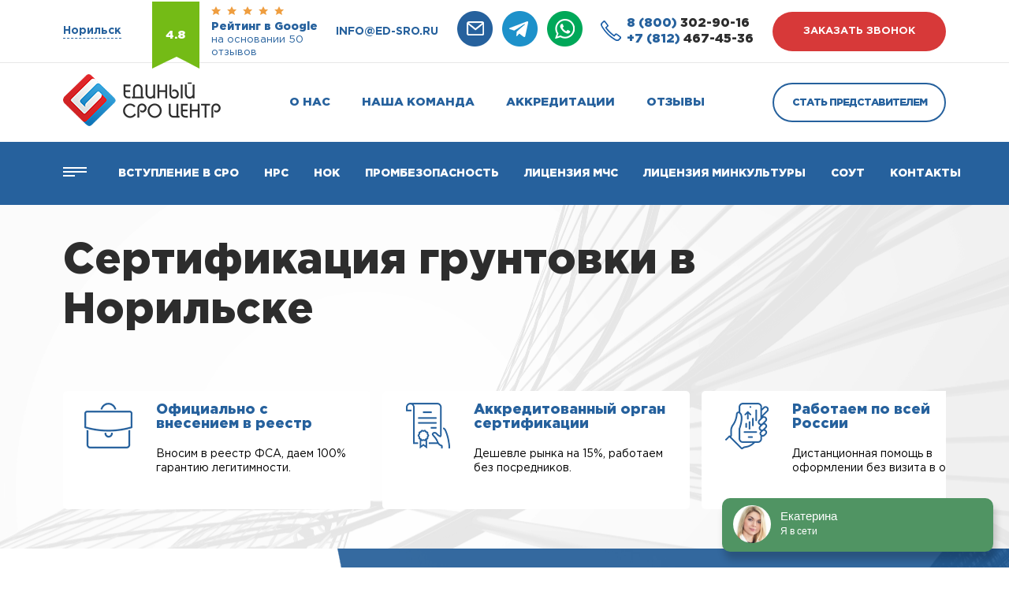

--- FILE ---
content_type: text/html; charset=UTF-8
request_url: https://ed-sro.ru/norilsk/sertificatsiya-gruntovki
body_size: 17203
content:

<!DOCTYPE html>
<html lang="ru">
<head>
    <title>Получите сертификат на грунтовку, сертификация грунтовки в Норильске</title>
            <meta name="description" content="Пройдите обязательную или добровольную сертификацию грунтовки в Норильске и получите сертификат соответствия ГОСТ Р, сертификат качества 9001, пожарный сертификат, декларацию ТС, декларацию ГОСТ Р – «Единый СРО Центр» входит в Единый Реестр органов по сертификации и испытательных лабораторий (центров) Таможенного Союза">
            <meta charset="utf-8">
    <meta name="viewport" content="width=device-width, initial-scale=1.0">
	<meta name="format-detection" content="telephone=no">

    

    <meta property="og:type" content="website">
    <meta property="og:url" content="https://ed-sro.ru/norilsk/sertificatsiya-gruntovki">
    <meta property="og:site_name" content="Единый СРО Центр">

    
    
    

    <link rel="shortcut icon" type="image/x-icon" href="/favicon.ico"/>

    <link rel="stylesheet" href="/theme/Ed-sro/assets/libs/normalize.css/normalize.css">
    <link rel="stylesheet" href="/theme/Ed-sro/assets/css/style.css">
    <link rel="stylesheet" href="/theme/Ed-sro/assets/libs/magnific-popup/magnific-popup.css" type="text/css">
    <link rel="stylesheet" href="/theme/Ed-sro/assets/libs/owl-carousel/owl.carousel.min.css" type="text/css">
    <link rel="stylesheet" href="/theme/Ed-sro/assets/libs/owl-carousel/owl.theme.default.min.css" type="text/css">
</head>
<body
    ng-app="edsroApp"
    ng-controller="MainController as $main"
    ng-class="{lock: $main.popupCalcAlias}"
>
<header>
    <div class="top-line">
    <div class="container">
        <div class="region">
	<div class="region__wrapper">
		<div class="region__title">Выберите Ваш регион</div>
		<div class="region__cities">
			<span>
				<a href="/moscow">Москва</a>
			</span>
			<span>
				<a href="/spb">Санкт-Петербург</a>
			</span>
		</div>
        		<div class="region__items">
                           <div class="region__col">
                   <ul>
                                                  <li>
                                                                  <b>А</b>
                                                              <a href="/abakan">Абакан</a>
                           </li>
                                                  <li>
                                                              <a href="/anadyr">Анадырь</a>
                           </li>
                                                  <li>
                                                              <a href="/arhangelsk">Архангельск</a>
                           </li>
                                                  <li>
                                                              <a href="/astrahan">Астрахань</a>
                           </li>
                                                  <li>
                                                                  <b>Б</b>
                                                              <a href="/barnaul">Барнаул</a>
                           </li>
                                                  <li>
                                                              <a href="/belgorod">Белгород</a>
                           </li>
                                                  <li>
                                                              <a href="/birobidzhan">Биробиджан</a>
                           </li>
                                                  <li>
                                                              <a href="/blagoveshchensk">Благовещенск</a>
                           </li>
                                                  <li>
                                                              <a href="/bryansk">Брянск</a>
                           </li>
                                                  <li>
                                                                  <b>В</b>
                                                              <a href="/vladivostok">Владивосток</a>
                           </li>
                                                  <li>
                                                              <a href="/vladikavkaz">Владикавказ</a>
                           </li>
                                                  <li>
                                                              <a href="/vladimir">Владимир</a>
                           </li>
                                                  <li>
                                                              <a href="/volgograd">Волгоград</a>
                           </li>
                                                  <li>
                                                              <a href="/vologda">Вологда</a>
                           </li>
                                                  <li>
                                                              <a href="/voronezh">Воронеж</a>
                           </li>
                                                  <li>
                                                                  <b>Г</b>
                                                              <a href="/gorno-altajsk">Горно-Алтайск</a>
                           </li>
                                                  <li>
                                                              <a href="/groznyj">Грозный</a>
                           </li>
                                          </ul>
               </div>
                           <div class="region__col">
                   <ul>
                                                  <li>
                                                                  <b>Е</b>
                                                              <a href="/ekaterinburg">Екатеринбург</a>
                           </li>
                                                  <li>
                                                                  <b>И</b>
                                                              <a href="/ivanovo">Иваново</a>
                           </li>
                                                  <li>
                                                              <a href="/izhevsk">Ижевск</a>
                           </li>
                                                  <li>
                                                              <a href="/irkutsk">Иркутск</a>
                           </li>
                                                  <li>
                                                                  <b>Й</b>
                                                              <a href="/joshkar-ola">Йошкар-Ола</a>
                           </li>
                                                  <li>
                                                                  <b>К</b>
                                                              <a href="/kazan">Казань</a>
                           </li>
                                                  <li>
                                                              <a href="/kaliningrad">Калининград</a>
                           </li>
                                                  <li>
                                                              <a href="/kaluga">Калуга</a>
                           </li>
                                                  <li>
                                                              <a href="/kemerovo">Кемерово</a>
                           </li>
                                                  <li>
                                                              <a href="/kirov">Киров</a>
                           </li>
                                                  <li>
                                                              <a href="/kostroma">Кострома</a>
                           </li>
                                                  <li>
                                                              <a href="/krasnodar">Краснодар</a>
                           </li>
                                                  <li>
                                                              <a href="/krasnoyarsk">Красноярск</a>
                           </li>
                                                  <li>
                                                              <a href="/kurgan">Курган</a>
                           </li>
                                                  <li>
                                                              <a href="/kursk">Курск</a>
                           </li>
                                                  <li>
                                                              <a href="/kyzyl">Кызыл</a>
                           </li>
                                                  <li>
                                                                  <b>Л</b>
                                                              <a href="/lipeck">Липецк</a>
                           </li>
                                          </ul>
               </div>
                           <div class="region__col">
                   <ul>
                                                  <li>
                                                                  <b>М</b>
                                                              <a href="/magadan">Магадан</a>
                           </li>
                                                  <li>
                                                              <a href="/magas">Магас</a>
                           </li>
                                                  <li>
                                                              <a href="/magnitogorsk">Магнитогорск</a>
                           </li>
                                                  <li>
                                                              <a href="/maikop">Майкоп</a>
                           </li>
                                                  <li>
                                                              <a href="/mahachkala">Махачкала</a>
                           </li>
                                                  <li>
                                                              <a href="/moscow">Москва</a>
                           </li>
                                                  <li>
                                                              <a href="/murmansk">Мурманск</a>
                           </li>
                                                  <li>
                                                                  <b>Н</b>
                                                              <a href="/nalchik">Нальчик</a>
                           </li>
                                                  <li>
                                                              <a href="/naryan-mar">Нарьян-Мар</a>
                           </li>
                                                  <li>
                                                              <a href="/nizhnij-novgorod">Нижний Новгород</a>
                           </li>
                                                  <li>
                                                              <a href="/novokuzneck">Новокузнецк</a>
                           </li>
                                                  <li>
                                                              <a href="/novosibirsk">Новосибирск</a>
                           </li>
                                                  <li>
                                                                  <b>О</b>
                                                              <a href="/omsk">Омск</a>
                           </li>
                                                  <li>
                                                              <a href="/orel">Орел</a>
                           </li>
                                                  <li>
                                                              <a href="/orenburg">Оренбург</a>
                           </li>
                                                  <li>
                                                                  <b>П</b>
                                                              <a href="/penza">Пенза</a>
                           </li>
                                                  <li>
                                                              <a href="/perm">Пермь</a>
                           </li>
                                          </ul>
               </div>
                           <div class="region__col">
                   <ul>
                                                  <li>
                                                              <a href="/petropavlovsk-kamchatskij">Петропавловск-Камчатский</a>
                           </li>
                                                  <li>
                                                              <a href="/pskov">Псков</a>
                           </li>
                                                  <li>
                                                                  <b>Р</b>
                                                              <a href="/rostov-na-donu">Ростов-на-Дону</a>
                           </li>
                                                  <li>
                                                              <a href="/ryazan">Рязань</a>
                           </li>
                                                  <li>
                                                                  <b>С</b>
                                                              <a href="/salekhard">Салехард</a>
                           </li>
                                                  <li>
                                                              <a href="/samara">Самара</a>
                           </li>
                                                  <li>
                                                              <a href="/spb">Санкт-Петербург</a>
                           </li>
                                                  <li>
                                                              <a href="/saransk">Саранск</a>
                           </li>
                                                  <li>
                                                              <a href="/saratov">Саратов</a>
                           </li>
                                                  <li>
                                                              <a href="/simferopol">Симферополь</a>
                           </li>
                                                  <li>
                                                              <a href="/smolensk">Смоленск</a>
                           </li>
                                                  <li>
                                                              <a href="/sochi">Сочи</a>
                           </li>
                                                  <li>
                                                              <a href="/stavropol">Ставрополь</a>
                           </li>
                                                  <li>
                                                              <a href="/syktyvkar">Сыктывкар</a>
                           </li>
                                                  <li>
                                                                  <b>Т</b>
                                                              <a href="/tambov">Тамбов</a>
                           </li>
                                                  <li>
                                                              <a href="/tver">Тверь</a>
                           </li>
                                                  <li>
                                                              <a href="/tolyatti">Тольятти</a>
                           </li>
                                          </ul>
               </div>
                           <div class="region__col">
                   <ul>
                                                  <li>
                                                              <a href="/tomsk">Томск</a>
                           </li>
                                                  <li>
                                                              <a href="/tula">Тула</a>
                           </li>
                                                  <li>
                                                              <a href="/tyumen">Тюмень</a>
                           </li>
                                                  <li>
                                                                  <b>У</b>
                                                              <a href="/ulan-ude">Улан-Удэ</a>
                           </li>
                                                  <li>
                                                              <a href="/ulyanovsk">Ульяновск</a>
                           </li>
                                                  <li>
                                                              <a href="/ufa">Уфа</a>
                           </li>
                                                  <li>
                                                                  <b>Х</b>
                                                              <a href="/habarovsk">Хабаровск</a>
                           </li>
                                                  <li>
                                                              <a href="/hanty-mansijsk">Ханты-Мансийск</a>
                           </li>
                                                  <li>
                                                                  <b>Ч</b>
                                                              <a href="/cheboksary">Чебоксары</a>
                           </li>
                                                  <li>
                                                              <a href="/chelyabinsk">Челябинск</a>
                           </li>
                                                  <li>
                                                              <a href="/cherkessk">Черкесск</a>
                           </li>
                                                  <li>
                                                              <a href="/chita">Чита</a>
                           </li>
                                                  <li>
                                                                  <b>Э</b>
                                                              <a href="/elista">Элиста</a>
                           </li>
                                                  <li>
                                                                  <b>Ю</b>
                                                              <a href="/yuzhno-sahalinsk">Южно-Сахалинск</a>
                           </li>
                                                  <li>
                                                                  <b>Я</b>
                                                              <a href="/yakutsk">Якутск</a>
                           </li>
                                                  <li>
                                                              <a href="/yaroslavl">Ярославль</a>
                           </li>
                                          </ul>
               </div>
            		</div>
		<div class="region__footer">
			<div class="region__footer-row">
				<span><a href="/">Нет моего региона</a></span><br>
				(Будут отображаться контакты головного офиса)
			</div>
			<div class="region__footer-row">
				<span>Возникли вопросы?</span> <a href="tel:8 (800) 302-90-16">Звоните сейчас!</a>
                <br>
                <div class="region__phone">
                    <a href="tel:8 (800) 302-90-16"><span>8 (800)</span> 302-90-16</a>
                </div>
			</div>
		</div>
	</div>
</div>
        <div class="top-line__wrapper">
            <div class="top-line__address">
                <span>Норильск</span>
            </div>
            <div class="google-rate">
                <div class="google-rate__flag">
                    4.8
                </div>
                <div class="google-rate__content">
                    <div class="google-rate__start">
                        <img src="/theme/Ed-sro/assets/img/stars.webp" alt="">
                    </div>
                    <div class="google-rate__title">
                        <h3>Рейтинг в Google</h3>
                        <h4>на основании 50
                            отзывов</h4>
                    </div>
                </div>
            </div>
            <div class="top-line__email">
                <a href="mailto:info@ed-sro.ru" target="_blank">info@ed-sro.ru</a>
            </div>
            <div class="top-line-socs">
                <a class="top-line-socs__item" href="mailto:info@ed-sro.ru" target="_blank">
                    <img src="/theme/Ed-sro/assets/img/icons/emain-h.webp" alt="">
                </a>
                <a class="top-line-socs__item" href="https://t.me/sro04" target="_blank">
                    <img src="/theme/Ed-sro/assets/img/icons/tg-h.webp" alt="">
                </a>
                <a class="top-line-socs__item" href="https://wa.me/+79993331692" target="_blank">
                    <img src="/theme/Ed-sro/assets/img/icons/wap-h.webp" alt="">
                </a>
            </div>
            <div class="top-line-numbers">
                <div class="top-line-numbers__icon">
                    <img src="/theme/Ed-sro/assets/img/icons/phone-icon.webp" alt="">
                </div>
                <div class="top-line-numbers__wrapper">
                    <a href="tel:8 (800) 302-90-16"><span>8 (800)</span> 302-90-16</a>
                    <a href="tel:+7 (812) 467-45-36"><span>+7 (812)</span> 467-45-36</a>
                </div>
            </div>
            <div class="top-line__btn btn btn-primary">заказать звонок</div>
        </div>
    </div>
</div>
<div class="header">
    <div class="container">
        <div class="header__wrapper">
            <div class="header__btn-sm">
                <img src="/theme/Ed-sro/assets/img/icons/h-btn-sm.webp" alt="">
            </div>
            <div class="header__logo">
                <a href="/norilsk">
                    <img src="/theme/Ed-sro/assets/img/logo.webp" alt="">
                </a>
            </div>
            <nav class="header__nav">
                <ul data-id="2"><li><a href="/norilsk/o-nas" data-id="3">О нас</a></li><li><a href="/norilsk/nasha-komanda" data-id="4">Наша команда</a></li><li><a href="/norilsk/akkreditacii-sro" data-id="5">Аккредитации</a></li><li><a href="/norilsk/otzyvy" data-id="6">Отзывы</a></li></ul>            </nav>
            <div class="header__btn btn btn-secondary">Стать представителем</div>
            <div class="header__mail">
                <a href="mailto:info@ed-sro.ru" target="_blank">
                    <img src="/theme/Ed-sro/assets/img/icons/h-mail.webp" alt="">
                </a>
            </div>
        </div>
    </div>
</div>
<div class="nav-bar">
    <div class="container">
        <div class="nav-bar__wrapper">
            <div class="nav-bar__menu">
                <img src="/theme/Ed-sro/assets/img/icons/menu.webp" alt="">
            </div>
            <div class="nav-bar__items">
                <ul data-id="7"><li><a href="/norilsk/vstuplenie-v-sro" data-id="8">Вступление в СРО</a></li><li><a href="/norilsk/nrs" data-id="9">Нрс</a></li><li><a href="/norilsk/nezavisimaya-ocenka-kvalifikacii" data-id="10">НОК</a></li><li><a href="/norilsk/attestacija-po-promyshlennoj-bezopasnosti" data-id="121">Промбезопасность</a></li><li><a href="/norilsk/licenziya-mchs" data-id="170">Лицензия МЧС</a></li><li><a href="/norilsk/licenziya-minkultury-na-restavraciyu" data-id="171">Лицензия Минкультуры</a></li><li><a href="/norilsk/sout" data-id="14">СОУТ</a></li><li><a href="/norilsk/kontakty" data-id="15">Контакты</a></li></ul>            </div>
            <div class="main-menu" ng-controller="MenuMainController as $ctrl">
    <div class="main-menu__left">
                <ul class="menu">
                            <li
                    class="menu-item"
                    ng-class="{'active': $ctrl.isActive(59, 0)}"
                >
                    <a
                        href="/norilsk/vstuplenie-v-sro"
                        ng-mouseover="$ctrl.onParentHover(59)"
                    >Вступление в СРО</a>
                </li>
                            <li
                    class="menu-item"
                    ng-class="{'active': $ctrl.isActive(155, 1)}"
                >
                    <a
                        href="/norilsk/"
                        ng-mouseover="$ctrl.onParentHover(155)"
                    >Членам СРО</a>
                </li>
                            <li
                    class="menu-item"
                    ng-class="{'active': $ctrl.isActive(60, 2)}"
                >
                    <a
                        href="/norilsk/nrs"
                        ng-mouseover="$ctrl.onParentHover(60)"
                    >НРС</a>
                </li>
                            <li
                    class="menu-item"
                    ng-class="{'active': $ctrl.isActive(61, 3)}"
                >
                    <a
                        href="/norilsk/sertifikaciya"
                        ng-mouseover="$ctrl.onParentHover(61)"
                    >Сертификация ИСО</a>
                </li>
                            <li
                    class="menu-item"
                    ng-class="{'active': $ctrl.isActive(159, 4)}"
                >
                    <a
                        href="/norilsk/"
                        ng-mouseover="$ctrl.onParentHover(159)"
                    >Обязательная сертификация</a>
                </li>
                            <li
                    class="menu-item"
                    ng-class="{'active': $ctrl.isActive(62, 5)}"
                >
                    <a
                        href="/norilsk/licenzirovanie-dejatelnosti-soglasno-federalnym-zakonam"
                        ng-mouseover="$ctrl.onParentHover(62)"
                    >Лицензирование</a>
                </li>
                            <li
                    class="menu-item"
                    ng-class="{'active': $ctrl.isActive(160, 6)}"
                >
                    <a
                        href="/norilsk/"
                        ng-mouseover="$ctrl.onParentHover(160)"
                    >Тех. документация</a>
                </li>
                            <li
                    class="menu-item"
                    ng-class="{'active': $ctrl.isActive(134, 7)}"
                >
                    <a
                        href="/norilsk/promishlennaya-bezopasnost"
                        ng-mouseover="$ctrl.onParentHover(134)"
                    >Промышленная безопасность</a>
                </li>
                    </ul>
    </div>
    <div class="main-menu__rigth menu3">
        <div class="main-menu__col">
                                                <ul ng-show="$ctrl.isActive(59, 0)" class="submenu">
                                                    <li>
                                <a href="/norilsk/chto-takoe-sro">
                                    Что такое СРО?                                </a>
                            </li>
                                                    <li>
                                <a href="/norilsk/kak-vstupit-v-sro">
                                    Как вступить в СРО в 2025 году?                                </a>
                            </li>
                                                    <li>
                                <a href="/norilsk/kak-vybrat-sro">
                                    Как выбрать надежное СРО?                                </a>
                            </li>
                                                    <li>
                                <a href="/norilsk/vidy-rabot">
                                    Перечень видов работ и требования СРО в 2025 году                                </a>
                            </li>
                                                    <li>
                                <a href="/norilsk/sro-v-stroitelstve">
                                    Вступление в СРО строителей                                </a>
                            </li>
                                                    <li>
                                <a href="/norilsk/sro-v-proektirovanii">
                                    Вступление в СРО проектировщиков                                </a>
                            </li>
                                                    <li>
                                <a href="/norilsk/sro-iziskateley">
                                    Вступление в СРО изыскателей                                </a>
                            </li>
                                                    <li>
                                <a href="/norilsk/kompensacionnyy-fond">
                                    Компенсационный фонд СРО                                </a>
                            </li>
                                                    <li>
                                <a href="/norilsk/podbor-specialistov-dla-sro">
                                    Специалисты для СРО                                </a>
                            </li>
                                                    <li>
                                <a href="/norilsk/nezavisimaya-ocenka-kvalifikacii">
                                    Независимая оценка квалификации                                </a>
                            </li>
                                            </ul>
                                                                <ul ng-show="$ctrl.isActive(155, 1)" class="submenu">
                                                    <li>
                                <a href="/norilsk/vypiska-sro">
                                    Выписка СРО                                </a>
                            </li>
                                                    <li>
                                <a href="/norilsk/godovie-proverki">
                                    Годовые проверки СРО                                </a>
                            </li>
                                                    <li>
                                <a href="/norilsk/nezavisimaya-ocenka-kvalifikacii">
                                    Независимая оценка квалификации                                </a>
                            </li>
                                                    <li>
                                <a href="/norilsk/nrs">
                                    Внесение специалистов в НРС                                </a>
                            </li>
                                            </ul>
                                                                <ul ng-show="$ctrl.isActive(60, 2)" class="submenu">
                                                    <li>
                                <a href="/norilsk/vnesenie-specialistov-v-reestr-nopriz">
                                    Внесение специалистов в реестр НОПРИЗ                                </a>
                            </li>
                                                    <li>
                                <a href="/norilsk/vnesenie-specialistov-v-reestr-nostroy">
                                    Внесение специалистов в реестр НОСТРОЙ                                </a>
                            </li>
                                            </ul>
                                                                <ul ng-show="$ctrl.isActive(61, 3)" class="submenu">
                                                    <li>
                                <a href="/norilsk/iso-9001">
                                    Сертификация ИСО 9001                                </a>
                            </li>
                                                    <li>
                                <a href="/norilsk/iso-14001">
                                    Сертификация ИСО 14001                                </a>
                            </li>
                                                    <li>
                                <a href="/norilsk/iso-45001">
                                    Сертификация ИСО 45001                                </a>
                            </li>
                                            </ul>
                                                                <ul ng-show="$ctrl.isActive(159, 4)" class="submenu">
                                                    <li>
                                <a href="/norilsk/declaraciya-tr-ts">
                                    Декларация соответствия продукции ТР ТС                                </a>
                            </li>
                                                    <li>
                                <a href="/norilsk/sertificat-tr-ts">
                                    Сертификат соответствия ТР ТС (ЕАС)                                </a>
                            </li>
                                                    <li>
                                <a href="/norilsk/sgr">
                                    Свидетельство государственной регистрации                                </a>
                            </li>
                                            </ul>
                                                                <ul ng-show="$ctrl.isActive(62, 5)" class="submenu">
                                                    <li>
                                <a href="/norilsk/licenziya-mchs">
                                    Лицензия МЧС                                </a>
                            </li>
                                                    <li>
                                <a href="/norilsk/licenziya-mchs-na-tushenie-pozharov">
                                    Лицензия МЧС на тушение пожаров                                </a>
                            </li>
                                                    <li>
                                <a href="/norilsk/licenziya-fsb">
                                    Лицензия ФСБ на работу с гостайной                                </a>
                            </li>
                                                    <li>
                                <a href="/norilsk/licenziya-fsb-na-kriptografiyu">
                                    Лицензия ФСБ на криптографию                                </a>
                            </li>
                                                    <li>
                                <a href="/norilsk/licenziya-minkultury-na-restavraciyu">
                                    Лицензия Министерства Культуры                                </a>
                            </li>
                                                    <li>
                                <a href="/norilsk/litsenzirovanie-meditsinskoy-deyatelnosti">
                                    Лицензирование медицинской деятельности                                </a>
                            </li>
                                                    <li>
                                <a href="/norilsk/podderzhka-expertov-v-oformlenii-licenzii-kgiop">
                                    Лицензия КГИОП                                </a>
                            </li>
                                                    <li>
                                <a href="/norilsk/registracija-jelektrolaboratorii-v-rostehnadzore">
                                    Регистрация электролабораторий (ЭТЛ)                                </a>
                            </li>
                                                    <li>
                                <a href="/norilsk/atomnaya-licenziya-rostehnadzora">
                                    Атомная лицензия Ростехнадзора                                </a>
                            </li>
                                                    <li>
                                <a href="/norilsk/licenzija-rospotrebnadzora-na-istochniki-ionizirujushhego-izluchenija">
                                    Лицензия Роспотребнадзора на ИИИ                                </a>
                            </li>
                                            </ul>
                                                                <ul ng-show="$ctrl.isActive(160, 6)" class="submenu">
                                                    <li>
                                <a href="/norilsk/razrabotka-tehnicheskih-uslovij">
                                    Разработка технических условий                                </a>
                            </li>
                                                    <li>
                                <a href="/norilsk/pasport-kachestva">
                                    Паспорт качества на продукцию                                </a>
                            </li>
                                                    <li>
                                <a href="/norilsk/pasport-bezopasnosti-msds">
                                    Паспорт безопасности                                </a>
                            </li>
                                                    <li>
                                <a href="/norilsk/rukovodstvo-po-ekspluatatsii">
                                    Руководство по эксплуатации                                </a>
                            </li>
                                                    <li>
                                <a href="/norilsk/obosnovanie-bezopasnosti">
                                    Обоснование безопасности                                </a>
                            </li>
                                                    <li>
                                <a href="/norilsk/razrabotka-etiketok-produkcii">
                                    Разработка этикетки                                </a>
                            </li>
                                            </ul>
                                                                <ul ng-show="$ctrl.isActive(134, 7)" class="submenu">
                                                    <li>
                                <a href="/norilsk/promyshlennaya-bezopasnost-a1">
                                    Основы промышленной безопасности А.1                                </a>
                            </li>
                                                    <li>
                                <a href="/norilsk/promyshlennaya-bezopasnost-b1">
                                    Промышленная безопасность Б.1                                </a>
                            </li>
                                                    <li>
                                <a href="/norilsk/promyshlennaya-bezopasnost-b2">
                                    Промышленная безопасность Б.2                                </a>
                            </li>
                                                    <li>
                                <a href="/norilsk/promyshlennaya-bezopasnost-b3">
                                    Промышленная безопасность Б.3                                </a>
                            </li>
                                                    <li>
                                <a href="/norilsk/promyshlennaya-bezopasnost-b4">
                                    Промышленная безопасность Б.4                                </a>
                            </li>
                                                    <li>
                                <a href="/norilsk/promyshlennaya-bezopasnost-b5">
                                    Промышленная безопасность Б.5                                </a>
                            </li>
                                                    <li>
                                <a href="/norilsk/promyshlennaya-bezopasnost-v1">
                                    Промышленная безопасность В.1                                </a>
                            </li>
                                                    <li>
                                <a href="/norilsk/promyshlennaya-bezopasnost-g1">
                                    Промышленная безопасность Г.1                                </a>
                            </li>
                                                    <li>
                                <a href="/norilsk/promyshlennaya-bezopasnost-g2">
                                    Промышленная безопасность Г.2                                </a>
                            </li>
                                                    <li>
                                <a href="/norilsk/attestacija-po-promyshlennoj-bezopasnosti">
                                    Аттестация по промышленной безопасности                                </a>
                            </li>
                                            </ul>
                                    </div>
        <div class="main-menu__col col2">
                                                                <div ng-show="$ctrl.isActive(59, 0)" class="content-wrapper">
                                                    <ul>
                                                                    <li>
                                        <div class="content-title">Внесение специалистов в НРС</div>
                                        <div class="content-price">Бесплатно</div>
                                    </li>
                                                                    <li>
                                        <div class="content-title">Страховой взнос</div>
                                        <div class="content-price">0 руб.</div>
                                    </li>
                                                                    <li>
                                        <div class="content-title">Рассрочка на 12 месяцев</div>
                                        <div class="content-price">0%</div>
                                    </li>
                                                            </ul>
                                                            <button
                                    ng-click="$main.openPopup('1')"
                                    class="menu-btn menu3-btn btn btn-primary "
                                >Рассчитать стоимость</button>
                                                                        </div>
                                                                                                                            <div ng-show="$ctrl.isActive(60, 2)" class="content-wrapper">
                                                    <ul>
                                                                    <li>
                                        <div class="content-title">Аудит ваших специалистов</div>
                                        <div class="content-price">Бесплатно</div>
                                    </li>
                                                                    <li>
                                        <div class="content-title">Внесение в реестр</div>
                                        <div class="content-price">от 14500 руб. за 1 человека</div>
                                    </li>
                                                                    <li>
                                        <div class="content-title">Повышение квалификации</div>
                                        <div class="content-price">от 4500 руб.</div>
                                    </li>
                                                            </ul>
                                                            <button
                                    ng-click="$main.openPopup('20')"
                                    class="menu-btn menu3-btn btn btn-primary "
                                >Рассчитать стоимость</button>
                                                                        </div>
                                                                                <div ng-show="$ctrl.isActive(61, 3)" class="content-wrapper">
                                                    <ul>
                                                                    <li>
                                        <div class="content-title">Сроки оказания услуги</div>
                                        <div class="content-price">До 3-х рабочих дней</div>
                                    </li>
                                                                    <li>
                                        <div class="content-title">Срочная сертификация</div>
                                        <div class="content-price">До участия в тендере</div>
                                    </li>
                                                            </ul>
                                                            <button
                                    ng-click="$main.openPopup('21')"
                                    class="menu-btn menu3-btn btn btn-primary "
                                >Рассчитать стоимость</button>
                                                                        </div>
                                                                                                                            <div ng-show="$ctrl.isActive(62, 5)" class="content-wrapper">
                                                    <ul>
                                                                    <li>
                                        <div class="content-title">Персональный менеджер</div>
                                        <div class="content-price">Бесплатно</div>
                                    </li>
                                                                    <li>
                                        <div class="content-title">Повышение квалификации</div>
                                        <div class="content-price">От 4500 руб.</div>
                                    </li>
                                                                    <li>
                                        <div class="content-title">Аренда оборудования</div>
                                        <div class="content-price">По запросу</div>
                                    </li>
                                                            </ul>
                                                            <button
                                    ng-click="$main.openPopup('23')"
                                    class="menu-btn menu3-btn btn btn-primary "
                                >Рассчитать стоимость</button>
                                                                        </div>
                                                                                                                            <div ng-show="$ctrl.isActive(134, 7)" class="content-wrapper">
                                                    <ul>
                                                                    <li>
                                        <div class="content-title">Форма обучения</div>
                                        <div class="content-price">Дистанционно</div>
                                    </li>
                                                                    <li>
                                        <div class="content-title">Сроки обучения</div>
                                        <div class="content-price">От 72 часов</div>
                                    </li>
                                                                    <li>
                                        <div class="content-title">Стоимость</div>
                                        <div class="content-price">От 8000 руб.</div>
                                    </li>
                                                            </ul>
                                                            <button
                                    ng-click="$main.openPopup('33')"
                                    class="menu-btn menu3-btn btn btn-primary "
                                >Рассчитать стоимость</button>
                                                                        </div>
                                    </div>
    </div>
    <div class="main-menu__close">
        <img src="/theme/Ed-sro/assets/img/icons/x.webp" alt="">
    </div>
</div>
        </div>
    </div>
</div>
<div class="header-sm">
    <div class="header-sm-numbers">
        <div class="header-sm-numbers__icon">
            <img src="/theme/Ed-sro/assets/img/icons/phone-icon.webp" alt="">
        </div>
        <div class="header-sm-numbers__wrapper">
            <a href="tel:8 (800) 302-90-16"><span>8 (800)</span> 302-90-16</a>
            <a href="tel:+7 (812) 467-45-36"><span>+7 (812)</span> 467-45-36</a>
        </div>
    </div>
    <div class="header-sm-socs">
        <a class="header-sm-socs__item" href="https://t.me/sro04" target="_blank">
            <img src="/theme/Ed-sro/assets/img/icons/tg-h.webp" alt="">
        </a>
        <a class="header-sm-socs__item" href="https://wa.me/+79993331692" target="_blank">
            <img src="/theme/Ed-sro/assets/img/icons/wap-h.webp" alt="">
        </a>
    </div>
</div>
<div class="header-menu">
	<div class="header-menu__top">
		<div class="header-menu__close">
			<img src="/theme/Ed-sro/assets/img/icons/close_menu.webp" alt="">
		</div>
		<div class="header-menu__logo">
			<img src="/theme/Ed-sro/assets/img/footer-logo.webp" alt="">
		</div>
	</div>
	<ul data-id="16"><li><a href="/norilsk/vstuplenie-v-sro" data-id="17">Вступление в СРО</a></li><li><a href="/norilsk/nrs" data-id="18">НРС</a></li><li><a href="/norilsk/nezavisimaya-ocenka-kvalifikacii" data-id="122">НОК</a></li><li><a href="/norilsk/obuchenie" data-id="123">Обучение</a></li><li><a href="/norilsk/attestacija-sro" data-id="124">Аттестация</a></li><li><a href="/norilsk/sertifikaciya" data-id="20">Сертификация</a></li><li><a href="/norilsk/licenzirovanie-dejatelnosti-soglasno-federalnym-zakonam" data-id="21">Лицензирование</a></li><li><a href="/norilsk/sout" data-id="23">СОУТ</a></li><li><a href="/norilsk/o-nas" data-id="24">О нас</a></li><li><a href="/norilsk/nasha-komanda" data-id="25">Наша команда</a></li><li><a href="/norilsk/akkreditacii-sro" data-id="26">Аккредитации</a></li><li><a href="/norilsk/otzyvy" data-id="27">Отзывы</a></li><li><a href="/norilsk/kontakty" data-id="28">Контакты</a></li></ul>	<div class="header-menu__btn btn">Стать представителем</div>
	<p>
		Политика конфиденциальности
		© 2023
	</p>
</div></header>


<!-- andrey-sert-main -->
<section class="sec-main" style="background-image: url('/theme/Ed-sro/assets/img/sec-main-bg.webp')">
	<div class="container">
		<div class="sec-main__wrapper">
			<h1 class="sec-main__title">Сертификация грунтовки в Норильске</h1>
			<p class="sec-main__text">
							</p>
			<div class="sec-main__scroll">
				<div class="sec-main__items">
						<div class="sec-main-item">
							<div class="sec-main-item__wrapper">
									<div class="sec-main-item__icon">
										<img src="/uploads/widgets/1365e274ded80d23bb49ab198ff40483.webp" alt="">
									</div>
								<div class="sec-main-item__content">
									<div class="sec-main-item__title"><span>Официально с внесением в реестр</span></div>
									<div class="sec-main-item__text">Вносим в реестр ФСА, даем 100% гарантию легитимности.</div>
								</div>
							</div>
						</div>
						<div class="sec-main-item">
							<div class="sec-main-item__wrapper">
									<div class="sec-main-item__icon">
										<img src="/uploads/widgets/12b9605ab5394d8a2abf05ecff9e668f.webp" alt="">
									</div>
								<div class="sec-main-item__content">
									<div class="sec-main-item__title"><span>Аккредитованный орган сертификации</span></div>
									<div class="sec-main-item__text">Дешевле рынка на 15%, работаем без посредников.</div>
								</div>
							</div>
						</div>
						<div class="sec-main-item">
							<div class="sec-main-item__wrapper">
									<div class="sec-main-item__icon">
										<img src="/uploads/widgets/7cf236e63a062d995565af470cdf4a4e.webp" alt="">
									</div>
								<div class="sec-main-item__content">
									<div class="sec-main-item__title"><span>Работаем по всей России</span></div>
									<div class="sec-main-item__text">Дистанционная помощь в оформлении без визита в офис.</div>
								</div>
							</div>
						</div>
				</div>
			</div>
			<div class="sec-main__btn btn btn-primary">рассчитать стоимость</div>
		</div>
	</div>
</section>
<!-- andrey-sert-admission -->
<section class="sec-admission">
	<div class="container">
		<div class="sec-admission__wrapper">
			<div class="sec-admission__video"></div>
			<div class="sec-admission__content">
				<div class="admin-checked">
					<div class="admin-checked__wrapper">
						<div class="admin-checked__icon">
							<img src="/theme/Ed-sro/assets/img/icons/✓.webp" alt="">
						</div>
						<div class="admin-checked__text">
							<span>Проверено экспертом</span>
						</div>
					</div>
				</div>
				<div class="sec-admission__header">
					<div class="sec-admission__title">Сертификация грунтовки <span>Норильск. Cроки 1-3 дня, в соответствии с законом</span></div>
				</div>
				<div class="sec-admission__list">
				  <ul>
				    <li>Сертификат соответствия ГОСТ Р (от 12000 руб.)</li>
				    <li>Пожарный сертификат (от 35000 руб.)</li>
				    <li>Сертификат качества (от 15000 руб.)</li>
				    <li>Декларация Таможенного Союза (от 7000 руб.)</li>
				 </ul>
				</div>
        <form method="post" action="/form">
          <div class="sec-admission__form">
            <div class="sec-admission-form" >
              <input type="hidden" name="title" value="Виджет: &quot;Сертификация продукции. Катя.&quot;">
              <input id="admissionName" type="text" name="name" class="sec-admission-form__input" placeholder="Ваше имя" autocomplete="name" required>
              <input id="admissionPhone" type="tel" name="phone" class="sec-admission-form__input" placeholder="Номер телефона" autocomplete="phone" required>
              <input type="submit" class="sec-admission-form__btn btn btn-primary" value="Отправить заявку">
           </div>
         </div>
          <div class="sec-admission__footer">
            <div class="sec-admission__agree">
              <label class="custom-checkbox">
                <input type="checkbox" id="secAdmissionCheck" checked required>
                <span></span>
                Согласие на обработку персональных данных (в соответствии
                с 152-ФЗ) и получении информационных писем
             </label>
           </div>
            <div class="sec-admission-phone">
              <div class="sec-admission-phone__icon">
							<span>
								<a href="https://t.me/sro04" target="_blank">
									<img src="/theme/Ed-sro/assets/img/icons/tg-h.webp" alt="">
								</a>
							</span>
							<span>
								<a href="https://wa.me/+79993331692" target="_blank">
									<img src="/theme/Ed-sro/assets/img/icons/wap-h.webp" alt="">
								</a>
							</span>
                <img src="/theme/Ed-sro/assets/img/icons/phone-w.webp" alt="">
             </div>
              <div class="sec-admission-phone__text">
                или звоните бесплатно
                <a href="tel:8 (800) 302-90-16"><span>8 (800)</span> 302-90-16</a>
             </div>
           </div>
         </div>
       </form>
			</div>
		</div>
	</div>
</section>


<!-- sec-rent -->
<section class="sec-rent">
  <div class="container">
    <div class="sec-rent__title"><h2>Что необходимо знать о сертификации грунтовки в Норильске</h2></div>
    <div class="sec-rent__wrapper"><p>Требования к безопасности грунтовки ГФ 021, акриловой грунтовки и бетоноконтактной грунтовки и другим ее видам подробно описаны в ГОСТ Р 51693-2000, ТН ВЭД 321410 и в нормах СанПиНа. Также на основании Постановления Правительства РФ №982 от 01.12.2009 все виды грунтовок внесены в перечень продукции, которая подлежит обязательной государственной регистрации и санитарному надзору.</p><p>Для получения сертификата безопасности необходимо обратиться в «Единый СРО Центр». Наши сотрудники предоставит сертификат в сжатые сроки по демократичной цене, основываясь на положениях ПП РФ №982 и №241, где прописан алгоритм сертификации грунтовки в России.</p><p>Особые требования предъявляются к антикоррозийным грунтовкам, которые относятся к группам ОКП 23 8810 и 23 8860. Их относят к лакокрасочным материалам. При их производстве в обязательном порядке необходимо получать сертификат, подтверждающий качество и безопасность продукции.</p> </div>
</section>

<!-- sec-info -->
<section class="sec-info">
  <div class="container">
    <div class="sec-info__wrapper">
      <h2 class="">Основные требования к безопасности грунтовки&nbsp;в Норильске</h2><p>Основные требования:</p><ul><li>не допускается использование в составе грунтовки таких летучих органических соединений как, бензол, пиробензол, хлорированные углеводороды, метиловый спирт, а также их использование в качестве растворителей и разбавителей для лакокрасочных материалов;</li><li>в составе грунтовки для обработки жилых или общественных помещений запрещается применять следующие химические вещества: ртуть, мышьяк, свинец, кадмий и их соединения, а также соединения шестивалентного хрома;</li><li>грунтовки не должны содержать свинецсодержащих пигментов (крона свинцовые) – химических веществ 1 класса опасности, количество которых в пересчете на сухой остаток превышает 15 %, а также кронов цинковых, тетраоксихромата цинка – более 10 %.</li></ul><p>Для получения полного перечня требований к грунтовке необходимо связаться с сотрудниками «Единого СРО Центра».</p>               </div>
 </div>
</section>

<!-- andrey-sert-certificates -->
<section class="sec-certificates">
	<div class="container">
		<div class="sec-certificates__title"><span>Свидетельства</span> и аккредитации</div>
		<div class="sec-certificates__items popup-gallery">
      <div class="sec-certificates__item">
        <a href="/uploads/widgets/euro-standart-big.webp" class="sec-certificates__img popup-gallery__item">
          <img src="/uploads/widgets/euro-standart-mini.webp" alt="">
       </a>
        <div class="sec-certificates__text">Система добровольной сертификации «ЕвроСтандарт Премиум»</div>
     </div>
      <div class="sec-certificates__item">
        <a href="/uploads/widgets/asmsb1.webp" class="sec-certificates__img popup-gallery__item">
          <img src="/uploads/widgets/asmsb.webp" alt="">
       </a>
        <div class="sec-certificates__text">Ассоциация СРО строителей малого и среднего бизнеса</div>
     </div>
      <div class="sec-certificates__item">
        <a href="/uploads/widgets/osops1.webp" class="sec-certificates__img popup-gallery__item">
          <img src="/uploads/widgets/osops.webp" alt="">
       </a>
        <div class="sec-certificates__text">Ассоциация СРО «ОСОПС»</div>
     </div>
      <div class="sec-certificates__item">
        <a href="/uploads/widgets/mopp1.webp" class="sec-certificates__img popup-gallery__item">
          <img src="/uploads/widgets/mopp.webp" alt="">
       </a>
        <div class="sec-certificates__text">Ассоциация СРО «Мособлпрофпроект»</div>
     </div>
      <div class="sec-certificates__item">
        <a href="/uploads/widgets/aiir1.webp" class="sec-certificates__img popup-gallery__item">
          <img src="/uploads/widgets/aiir.webp" alt="">
       </a>
        <div class="sec-certificates__text">Ассоциация СРО «Инженерные решения»</div>
     </div>
      <div class="sec-certificates__item">
        <a href="/uploads/widgets/moosk1.webp" class="sec-certificates__img popup-gallery__item">
          <img src="/uploads/widgets/moosk.webp" alt="">
       </a>
        <div class="sec-certificates__text">Ассоциация СРО «Мособлстройкомплекс»</div>
     </div>
		</div>
	</div>
</section>
<!-- sec-calculation -->
<section-calculator alias="sert-form" section-title="Получите предварительный расчет стоимости сертификации грунтовки <span>за 1 минуту</span>"></section-calculator>

<!-- andrey-sert-etapy -->
<section class="sec-license">
  <div class="container">
    <div class="sec-license__title"><span>Сертификация</span> с внесением в реестр ФСА,<br>без посредников за 1 день</div>
    <div class="sec-license__wrapper">
        <div class="sec-license-item">
          <div class="sec-license-item__content">
            <div class="sec-license-item__title">
              <img src="/uploads/widgets/8a41fbf88e150973743c74cc9d3ae0df.webp" alt="">
              <span>Помощь на всех этапах</span>
           </div>
            <p>Бесплатная консультация, отсутствие предоплаты, персональный менеджер – сделают сотрудничество легким и приятным.</p>
         </div>
          <div class="sec-license-item__footer">
            <img src="/theme/Ed-sro/assets/img/icons/✓big.webp" alt="">
            <p>Лояльный подход к каждому клиенту</p>
         </div>
       </div>
        <div class="sec-license-item">
          <div class="sec-license-item__content">
            <div class="sec-license-item__title">
              <img src="/uploads/widgets/8a41fbf88e150973743c74cc9d3ae0df.webp" alt="">
              <span>Подлинные документы</span>
           </div>
            <p>Законность документов подтверждается Росаккредитацией. Предоставляем список клиентов из вашего города для рекомендаций.</p>
         </div>
          <div class="sec-license-item__footer">
            <img src="/theme/Ed-sro/assets/img/icons/✓big.webp" alt="">
            <p>Документы включены в реестры ФСА</p>
         </div>
       </div>
        <div class="sec-license-item">
          <div class="sec-license-item__content">
            <div class="sec-license-item__title">
              <img src="/uploads/widgets/8a41fbf88e150973743c74cc9d3ae0df.webp" alt="">
              <span>Контроль сроков выполнения</span>
           </div>
            <p>Этапы работы координирует персональный менеджер. Комплексная crm-автоматизация позволяет увеличить качество и скорость работы.</p>
         </div>
          <div class="sec-license-item__footer">
            <img src="/theme/Ed-sro/assets/img/icons/✓big.webp" alt="">
            <p>Сжатые сроки выполнения работ</p>
         </div>
       </div>
        <div class="sec-license-item">
          <div class="sec-license-item__content">
            <div class="sec-license-item__title">
              <img src="/uploads/widgets/8a41fbf88e150973743c74cc9d3ae0df.webp" alt="">
              <span>Квалификация специалистов</span>
           </div>
            <p>Стаж наших сотрудников от 2 до 5 лет, что гарантирует отсутствие ошибок при оформлении документации.</p>
         </div>
          <div class="sec-license-item__footer">
            <img src="/theme/Ed-sro/assets/img/icons/✓big.webp" alt="">
            <p>Профессиональные специалисты</p>
         </div>
       </div>
   </div>
 </div>
</section>
<!-- sec-rent -->
<section class="sec-rent">
  <div class="container">
    <div class="sec-rent__title"><h2>Необходимый пакет документов для сертификации грунтовки в Норильске</h2></div>
    <div class="sec-rent__wrapper"><p>Пакет документов может варьироваться, в зависимости от объема партии и типа продукции. Однако в любом случае потребуется следующее:</p><ul><li>заявка;</li><li>информация о сертифицируемой продукции (наименование, объем, вес, состав и так далее);</li><li>информация о ранее выданных сертификатах (если есть);</li><li>информация о проводимых тестах на проверку соответствия требованиям безопасности;</li><li>другие документы, которые предусмотрены Решением Комиссии по безопасности.</li></ul><p>Сотрудники «Единого СРО Центра» могут посодействовать в оформлении документов, действуя на основании требованиям ГОСТ Р и Постановлению Правительства РФ от 01.12.2009 года №982.</p> </div>
</section>

<!-- sec-info -->
<section class="sec-info">
  <div class="container">
    <div class="sec-info__wrapper">
      <h2 class="">Стоимость сертификата соответствия ГОСТ Р на грунтовку&nbsp;в Норильске</h2><p>Точную стоимость сказать невозможно, но приблизительную специалисты сразу могут рассчитать. Она будет зависеть от объема и веса партии, способа декларирования и других нюансов. В любом случае, первоначальная стоимость от итоговой отличается не более, чем на 10%.</p><p>На заказчика ложатся следующие расходы:</p><ul><li>проведение экспертизы и проверки в полевых или лабораторных условиях;</li><li>юридическое сопровождение;</li><li>процедура прохождения сертификации.</li></ul><p>Для увеличения количества клиентов и легальной работы на территории РФ и стран, входящих в Таможенный Союз, необходимо получить сертификат, подтверждающий безопасность и качество грунтовки.</p><p>Заказать cертификат соответствия на грунтовку можно в «Едином СРО Центре» по демократичной цене и в сжатые сроки.</p>               </div>
 </div>
</section>

<!-- andrey-sert-reg -->
<section class="sec-reg">
  <div class="container">
    <div class="sec-reg__wrapper">
      <div class="sec-reg__img">
        <img src="/theme/Ed-sro/assets/img/girl4.webp" alt="">
     </div>
      <div class="sec-reg__content">
        <div class="admin-checked">
          <div class="admin-checked__wrapper">
            <div class="admin-checked__icon">
              <img src="/theme/Ed-sro/assets/img/icons/✓.webp" alt="">
           </div>
            <div class="admin-checked__text">
              <span>Проверено экспертом</span>
           </div>
         </div>
       </div>
        <div class="sec-reg__title">
          <h2><span>Запишитесь прямо сейчас</span> на бесплатную консультацию</h2>
       </div>

        <div class="sec-reg__main">
          <button class="sec-reg__btn btn btn-primary">записаться на консультацию</button>
          <div class="sec-reg-phone">
            <div class="sec-reg-phone__icon">
              <img src="/theme/Ed-sro/assets/img/icons/phone-w.webp" alt="">
           </div>
            <div class="sec-reg-phone__text">
              или звоните бесплатно
              <a href="tel:8 (800) 302-90-16"><span>8 (800)</span> 302-90-16</a>
           </div>
         </div>
       </div>
        <div class="sec-reg__list">
        <ul>
        <li>Юридическое сопровождение на всех этапах</li>
        <li>Все документы, обязательные к регистрации, вносятся в реестры в течение 1-3 дней</li>
        <li>Мы ценим ваше время и выполняем работы точно в согласованные сроки</li>
        <li>Вы защищены юридически – гарантии зафиксированы в договоре</li>
       </ul>  
       </div>
     </div>
   </div>
 </div>
</section>
<!-- andrey-sert-reviews -->
<section class="sec-reviews">
  <div class="container">
    <div class="sec-reviews__title">
      <h2>
        <span>Отзывы</span> клиентов
     </h2>
      <a href='/norilsk/otzyvy'>Посмотреть все</a>
   </div>
    <div class="sec-reviews__items reviews-carousel">
      <div class="sec-reviews__item">
        <div class="sec-reviews__img">
          <a href="/uploads/widgets/sis-10-11-2023.png" class="popup-image">
            <img src="/uploads/widgets/sis-10-11-2023.webp" alt="">
         </a>
       </div>
        <div class="sec-reviews__logo">
          <div class="sec-reviews__company-name">ООО «Служба<br>инженерного строительства»</div>
       </div>
        <div class="sec-reviews__content">
          <span>Ген. директору «Единого СРО Центра»</span>
          <p>Мы искренне рады сотрудничеству с вами и вашей организацией. Серьезный подход к решению задач, внимательность к мелочам, терпение и высокий уровень сервиса в вашей команде не однократно позволяли свершить, казалось бы, невозможное.</p>
          <div class="sec-reviews__name">Д.Н. Михальченков</div>
          <p class="sec-reviews__post">
            <i>Руководитель отдела маркетинга и продаж</i>
         </p>
       </div>
     </div>
      <div class="sec-reviews__item">
        <div class="sec-reviews__img">
          <a href="/uploads/widgets/ooo-ssl.jpg" class="popup-image">
            <img src="/uploads/widgets/ooo-ssl.webp" alt="">
         </a>
       </div>
        <div class="sec-reviews__logo">
          <div class="sec-reviews__company-name">ООО «СитиСтройЛюкс»</div>
       </div>
        <div class="sec-reviews__content">
          <span>Благодарственное письмо</span>
          <p>ООО «СитиСтройЛюкс» в лице генерального директора Маева Сергея Филлиповича, выражает благодарность компании «Единый СРО Центр» за высококачественное и своевременное выполнение работ.</p>
          <div class="sec-reviews__name">С.Ф. Маев</div>
          <p class="sec-reviews__post">
            <i>Генеральный директор</i>
         </p>
       </div>
     </div>
   </div>
 </div>
</section>

<!-- sec-indexes -->
<section class="sec-indexes">
  <div class="container">
    <div class="sec-indexes__title"><span>Наши показатели</span> и мнение экспертов</div>
    <div class="sec-indexes__subtitle">Оперативную и качественную работу обеспечивают более 85 квалифицированных сотрудников нашего органа: аттестованных экспертов, обученных специалистов и менеджеров</div>
    <div class="sec-indexes__wrapper">
      <div class="sec-indexes-values">
        <div class="sec-indexes-values__number">
          <div class="sec-indexes-values__total">87</div>
          <span>СОТРУДНИКОВ В КОМПАНИИ</span>
       </div>
        <div class="sec-indexes-values__wrapper">
          <div class="sec-indexes-values__row">
            <div class="sec-indexes-values__count">9</div>
            <div class="sec-indexes-values__line">выпускников МВА</div>
         </div>
          <div class="sec-indexes-values__row">
            <div class="sec-indexes-values__count">40</div>
            <div class="sec-indexes-values__line red">экспертов в СРО</div>
         </div>
          <div class="sec-indexes-values__row">
            <div class="sec-indexes-values__count">38</div>
            <div class="sec-indexes-values__line">опытных юристов</div>
         </div>
       </div>
     </div>
      <div class="sec-indexes__items">
        <div class="sec-indexes-item">
          <div class="sec-indexes-item__img">
            <img src="/uploads/widgets/131.webp" alt="">
         </div>
          <p><span>Улугбек Нурымбетов</span></p>
          <p>Руководитель отдела лицензирования</p>
          <p>Лицензирование является важным инструментом государственного регулирования для компаний, чья деятельность может затронуть здоровье человека, интересы граждан, безопасность государства и объекты культуры.</p>
       </div>
        <div class="sec-indexes-item">
          <div class="sec-indexes-item__img">
            <img src="/uploads/widgets/5657.webp" alt="">
         </div>
          <p><span>Елена Волчкова</span></p>
          <p>Руководитель отдела продаж</p>
          <p>«Единый СРО Центр» строит отношения со своими клиентами по взаимовыгодной схеме. Нам важно, чтобы Вы остались довольны результатами, которых достигнет Ваш бизнес.</p>
       </div>
     </div>
   </div>
    <div class="sec-indexes__inner" style="display: none">
      <div class="sec-indexes-item">
        <div class="sec-indexes-item__img">
          <img src="/uploads/widgets/12345.webp" alt="">
       </div>
        <p><span>Иван Вячеславович</span></p>
        <p>Эксперт в области сертификации</p>
        <p>После того как предприятие получает сертификат российского или международного образца, масштабы его деятельности могут увеличиться на порядок, ведь правовых препятствий для этого нет.</p>
     </div>
      <div class="sec-indexes-item">
        <div class="sec-indexes-item__img">
          <img src="/uploads/widgets/12456.webp" alt="">
       </div>
        <p><span>Ирина Каллин</span></p>
        <p>Эксперт в области сертификации</p>
        <p>Любая компания, внедрившая систему менеджмента в соответствии с сертифицируемым стандартом, может пройти аудит или сертификацию в аккредитованном органе по сертификации в соответствии с требованиями.</p>
     </div>
      <div class="sec-indexes-item">
        <div class="sec-indexes-item__img">
          <img src="/uploads/widgets/12678.webp" alt="">
       </div>
        <p><span>Ангелина Андрущак</span></p>
        <p>Эксперт в области СРО и лицензирования</p>
        <p>При работе с капитальными объектами, стоимость которых превышает 3 000 000 рублей, а также при участии в государственных торгах, членство в саморегулируемой организации обязательно.</p>
     </div>
      <div class="sec-indexes-item">
        <div class="sec-indexes-item__img">
          <img src="/uploads/widgets/14356.webp" alt="">
       </div>
        <p><span>Юлия Смирнова</span></p>
        <p>Специалист по независимой оценке квалификации</p>
        <p>С 1 сентября 2022 года подтверждением профессиональных навыков и компетенций для строителей, проектировщиков и изыскателей является независимая оценка квалификации - НОК.</p>
     </div>
   </div>
    <div class="sec-indexes__btn">
      <div class="btn btn-secondary">Показать специалистов «Единого СРО Центра»</div>
   </div>
 </div>
</section><footer class="footer">
    <div class="container">
        <div class="footer__wrapper footer__wrapper1">
            <div class="footer-item">
                <div class="footer-item__title">ВСТУПЛЕНИЕ В СРО</div>
                <ul data-id="30"><li><a href="/norilsk/sro-v-stroitelstve" data-id="31">СРО строителей</a></li><li><a href="/norilsk/sro-v-proektirovanii" data-id="32">СРО проектировщиков</a></li><li><a href="/norilsk/sro-iziskateley" data-id="33">СРО изыскателей</a></li><li><a href="/norilsk/podbor-specialistov-dla-sro" data-id="34">Подбор специалистов для СРО</a></li><li><a href="/norilsk/nrs" data-id="35">Внесение в НОСТРОЙ/НОПРИЗ</a></li></ul>            </div>
            <div class="footer-item">
                <div class="footer-item__title">СЕРТИФИКАЦИЯ ПРОДУКЦИИ</div>
                <ul data-id="36"><li><a href="/norilsk/iso-9001" data-id="37">Сертификат ИСО 9001</a></li><li><a href="/norilsk/iso-14001" data-id="38">Сертификат ИСО 14001</a></li><li><a href="/norilsk/iso-45001" data-id="39">Сертификат ИСО 45001</a></li><li><a href="/norilsk/sertifikacija-gost-r-pod-kljuch" data-id="40">Сертификат ТР ТС, ГОСТ Р</a></li></ul>            </div>
            <div class="footer-item">
                <div class="footer-item__title">ВСТУПЛЕНИЕ В СРО</div>
                <ul data-id="42"><li><a href="/norilsk/o-nas" data-id="43">О нас</a></li><li><a href="/norilsk/nasha-komanda" data-id="44">Наша команда</a></li><li><a href="/norilsk/akkreditacii-sro" data-id="45">Аккредитации</a></li><li><a href="/norilsk/otzyvy" data-id="46">Отзывы</a></li></ul>            </div>
            <div class="footer-item">
                <div class="footer__btn btn btn-primary">заказать звонок</div>
                <div class="footer-item__phone">
                    <div class="footer-item__icon">
                        <img src="/theme/Ed-sro/assets/img/icons/phone-w.webp" alt="">
                    </div>
                    <div class="footer-item__contacts">
                        <a href="tel:8 (800) 302-90-16"><span>8 (800)</span> 302-90-16</a>
                        <a href="tel:+7 (812) 467-45-36"><span>+7 (812)</span> 467-45-36</a>
                        <a href="mailto:info@ed-sro.ru" target="_blank">
                            info@ed-sro.ru                        </a>
                    </div>
                </div>
            </div>
        </div>
        <div class="footer-nav">
            <div class="footer-nav__items">
                <ul data-id="47"><li><a href="/norilsk/kak-vstupit-v-sro" data-id="48">Допуск СРО</a></li><li><a href="/norilsk/nrs" data-id="49">НРС</a></li><li><a href="/norilsk/nezavisimaya-ocenka-kvalifikacii" data-id="50">НОК</a></li><li><a href="/norilsk/obuchenie" data-id="125">Обучение</a></li><li><a href="/norilsk/attestacija-sro" data-id="127">Аттестация</a></li><li><a href="/norilsk/sertifikaciya" data-id="51">Сертификация</a></li><li><a href="/norilsk/licenzirovanie-dejatelnosti-soglasno-federalnym-zakonam" data-id="52">Лицензирование</a></li><li><a href="/norilsk/sout" data-id="126">СОУТ</a></li><li><a href="/norilsk/kontakty" data-id="128">Контакты</a></li></ul>            </div>
        </div>
        <div class="footer-socs">
                        <div class="footer-socs__item">
                <a href="https://t.me/sro04" target="_blank">
                    <svg fill="white" width="26px" height="26px" viewBox="0 0 24 24" xmlns="http://www.w3.org/2000/svg">
                        <path d="m20.665 3.717-17.73 6.837c-1.21.486-1.203 1.161-.222 1.462l4.552 1.42 10.532-6.645c.498-.303.953-.14.579.192l-8.533 7.701h-.002l.002.001-.314 4.692c.46 0 .663-.211.921-.46l2.211-2.15 4.599 3.397c.848.467 1.457.227 1.668-.785l3.019-14.228c.309-1.239-.473-1.8-1.282-1.434z"/>
                    </svg>
                </a>
            </div>
            <div class="footer-socs__item">
                <a href="https://wa.me/+79993331692" target="_blank">
                    <svg fill="white" width="26px" height="26px" viewBox="0 0 24 24" xmlns="http://www.w3.org/2000/svg">
                        <path fill-rule="evenodd" clip-rule="evenodd" d="M3.50002 12C3.50002 7.30558 7.3056 3.5 12 3.5C16.6944 3.5 20.5 7.30558 20.5 12C20.5 16.6944 16.6944 20.5 12 20.5C10.3278 20.5 8.77127 20.0182 7.45798 19.1861C7.21357 19.0313 6.91408 18.9899 6.63684 19.0726L3.75769 19.9319L4.84173 17.3953C4.96986 17.0955 4.94379 16.7521 4.77187 16.4751C3.9657 15.176 3.50002 13.6439 3.50002 12ZM12 1.5C6.20103 1.5 1.50002 6.20101 1.50002 12C1.50002 13.8381 1.97316 15.5683 2.80465 17.0727L1.08047 21.107C0.928048 21.4637 0.99561 21.8763 1.25382 22.1657C1.51203 22.4552 1.91432 22.5692 2.28599 22.4582L6.78541 21.1155C8.32245 21.9965 10.1037 22.5 12 22.5C17.799 22.5 22.5 17.799 22.5 12C22.5 6.20101 17.799 1.5 12 1.5ZM14.2925 14.1824L12.9783 15.1081C12.3628 14.7575 11.6823 14.2681 10.9997 13.5855C10.2901 12.8759 9.76402 12.1433 9.37612 11.4713L10.2113 10.7624C10.5697 10.4582 10.6678 9.94533 10.447 9.53028L9.38284 7.53028C9.23954 7.26097 8.98116 7.0718 8.68115 7.01654C8.38113 6.96129 8.07231 7.046 7.84247 7.24659L7.52696 7.52195C6.76823 8.18414 6.3195 9.2723 6.69141 10.3741C7.07698 11.5163 7.89983 13.314 9.58552 14.9997C11.3991 16.8133 13.2413 17.5275 14.3186 17.8049C15.1866 18.0283 16.008 17.7288 16.5868 17.2572L17.1783 16.7752C17.4313 16.5691 17.5678 16.2524 17.544 15.9269C17.5201 15.6014 17.3389 15.308 17.0585 15.1409L15.3802 14.1409C15.0412 13.939 14.6152 13.9552 14.2925 14.1824Z"/>
                    </svg>
                </a>
            </div>
                    </div>

                <div class="footer__wrapper footer__wrapper3">
            <div class="footer__logo">
                <img src="/theme/Ed-sro/assets/img/footer-logo.webp" alt="">
            </div>
            <span>
                © ED-SRO.RU 2010-2023
                Допуски СРО. Лицензирование.
                Сертификация
            </span>
                    </div>
    </div>
</footer>

<div class="pop-up" style="display: none;">
	<div class="pop-up__bg"></div>
    <div class="pop-up__wrapper">
        <div class="pop-up__content">
            <div class="pop-up__title">
                Получите бесплатную
                консультацию специалиста
            </div>
            <div class="pop-up__subtitle">
                Оставьте свои контактные данные, мы перезвоним
                вам <span>в течение 1 минуты</span>
            </div>
            <form class="pop-up-form" action="/form" method="post">
                <div class="pop-up-form__controls">
                    <input type="hidden" name="title" value="Попап: &quot;Заказать звонок&quot;">
                    <input type="text" name="name" placeholder="Ваше имя" required>
                    <input type="tel" name="phone" placeholder="Номер телефона" required>
                    <input type="text" name="email" placeholder="Email" required>
                </div>
                <div class="pop-up-payment">
				<span>
					Какой способ связи
					для вас предпочтительней
				</span>
                    <div class="pop-up-payment__items">
                        <label class="pop-up-payment__item">
                            <input type="radio" name="CallbackConnection" value="WhatsApp">
                            <svg fill="white" width="26px" height="26px" viewBox="0 0 16 16" xmlns="http://www.w3.org/2000/svg">
                                <path fill="white" d="M11.42 9.49c-.19-.09-1.1-.54-1.27-.61s-.29-.09-.42.1-.48.6-.59.73-.21.14-.4 0a5.13 5.13 0 0 1-1.49-.92 5.25 5.25 0 0 1-1-1.29c-.11-.18 0-.28.08-.38s.18-.21.28-.32a1.39 1.39 0 0 0 .18-.31.38.38 0 0 0 0-.33c0-.09-.42-1-.58-1.37s-.3-.32-.41-.32h-.4a.72.72 0 0 0-.5.23 2.1 2.1 0 0 0-.65 1.55A3.59 3.59 0 0 0 5 8.2 8.32 8.32 0 0 0 8.19 11c.44.19.78.3 1.05.39a2.53 2.53 0 0 0 1.17.07 1.93 1.93 0 0 0 1.26-.88 1.67 1.67 0 0 0 .11-.88c-.05-.07-.17-.12-.36-.21z"/>
                                <path fill="white" d="M13.29 2.68A7.36 7.36 0 0 0 8 .5a7.44 7.44 0 0 0-6.41 11.15l-1 3.85 3.94-1a7.4 7.4 0 0 0 3.55.9H8a7.44 7.44 0 0 0 5.29-12.72zM8 14.12a6.12 6.12 0 0 1-3.15-.87l-.22-.13-2.34.61.62-2.28-.14-.23a6.18 6.18 0 0 1 9.6-7.65 6.12 6.12 0 0 1 1.81 4.37A6.19 6.19 0 0 1 8 14.12z"/>
                            </svg>
                        </label>
                        <label class="pop-up-payment__item">
                            <input type="radio" name="CallbackConnection" value="Telegram">
                            <svg fill="white" width="26px" height="26px" viewBox="0 0 24 24" xmlns="http://www.w3.org/2000/svg">
                                <path d="m20.665 3.717-17.73 6.837c-1.21.486-1.203 1.161-.222 1.462l4.552 1.42 10.532-6.645c.498-.303.953-.14.579.192l-8.533 7.701h-.002l.002.001-.314 4.692c.46 0 .663-.211.921-.46l2.211-2.15 4.599 3.397c.848.467 1.457.227 1.668-.785l3.019-14.228c.309-1.239-.473-1.8-1.282-1.434z"/>
                            </svg>
                        </label>
                                            </div>
                </div>
                <div class="pop-up__agreement">
                    <label class="custom-checkbox">
                        <input type="checkbox" id="secAgreementCheck" checked required>
                        <span>
                            <img src="/theme/Ed-sro/assets/img/icons/v.webp" alt="">
                        </span>
                    </label>
                    <label for="secAgreementCheck">
                        Согласие на обработку персональных данных
                        (в соответствии с 152-ФЗ) и получении
                        информационных писем
                    </label>
                </div>
                <input type="submit" class="pop-up-form__btn btn btn-primary" value="Отправить заявку">
            </form>
            <div class="pop-up__img">
                <img src="/theme/Ed-sro/assets/img/pop-up-woman.webp" alt="">
            </div>
            <div class="pop-up-place">
                <div class="pop-up-place__name">Людмила Лопатина</div>
                <div class="pop-up-place__position">Эксперт СРО</div>
            </div>
            <div class="pop-up__close">
                <img src="/theme/Ed-sro/assets/img/icons/x.webp" alt="">
            </div>
        </div>
	</div>
</div>

<script src="/theme/Ed-sro/assets/libs/jquery-3.6.3.min.js"></script>
<script src="/theme/Ed-sro/assets/libs/magnific-popup/jquery.magnific-popup.min.js"></script>
<script src="/theme/Ed-sro/assets/libs/owl-carousel/owl.carousel.min.js"></script>
<script src="/theme/Ed-sro/assets/js/jquery.maskedinput.min.js"></script>
<script src="/theme/Ed-sro/assets/js/scripts.js"></script>


	<script type="text/javascript" src="/assets/libs/angular/angular.min.js"></script>
	<script type="text/javascript" src="/theme/Ed-sro/assets/app/app.js"></script>
	<script type="text/javascript" src="/theme/Ed-sro/assets/app/main.controller.js"></script>
	<script type="text/javascript" src="/theme/Ed-sro/assets/app/controllers/menu-main.controller.js"></script>
	<script type="text/javascript" src="/theme/Ed-sro/assets/app/components/calculator/calculator.component.js"></script>
	<script type="text/javascript" src="/theme/Ed-sro/assets/app/components/popup-calculator/popup-calculator.component.js"></script>
	<script type="text/javascript" src="/theme/Ed-sro/assets/app/components/section-calculator/section-calculator.component.js"></script>

<script>
      /**
       * Подстановка видео после загрузки сайта (для ускорения загрузки)
       */
      $(document).ready(function () {
        $('.sec-admission__video').append(
          "<video preload loop muted autoplay>\n" +
          "   <source type=\"video/webm\" src=\"/theme/Ed-sro/assets/img/form.webm\">\n" +
          "</video>"
        );
      });
</script>

<popup-calculator
    ng-if="$main.popupCalcAlias"
    alias="$main.popupCalcAlias"
    on-popup-close="$main.closePopup()"
></popup-calculator>

<!-- venyoo -->
<script async type="text/javascript" src="//api.venyoo.ru/wnew.js?wc=venyoo/default/science&widget_id=6061535631507456"></script>
<!-- /venyoo -->

<!-- Yandex.Metrika counter -->
<script type="text/javascript" >
   (function(m,e,t,r,i,k,a){m[i]=m[i]||function(){(m[i].a=m[i].a||[]).push(arguments)};
   m[i].l=1*new Date();
   for (var j = 0; j < document.scripts.length; j++) {if (document.scripts[j].src === r) { return; }}
   k=e.createElement(t),a=e.getElementsByTagName(t)[0],k.async=1,k.src=r,a.parentNode.insertBefore(k,a)})
   (window, document, "script", "https://mc.yandex.ru/metrika/tag.js", "ym");

   ym(30983011, "init", {
        clickmap:true,
        trackLinks:true,
        accurateTrackBounce:true,
        webvisor:true
   });
</script>
<noscript><div><img src="https://mc.yandex.ru/watch/30983011" style="position:absolute; left:-9999px;" alt="" /></div></noscript>
<!-- /Yandex.Metrika counter -->

<!-- Global site tag (gtag.js) - Google Analytics -->
<script async src="https://www.googletagmanager.com/gtag/js?id=UA-52972974-2"></script>
<script>
    window.dataLayer = window.dataLayer || [];
    function gtag(){dataLayer.push(arguments);}
    gtag('js', new Date());

    gtag('config', 'UA-52972974-2');
</script>
<!-- /Global site tag (gtag.js) - Google Analytics -->
</body>
</html>


--- FILE ---
content_type: text/html; charset=UTF-8
request_url: https://ed-sro.ru/theme/Ed-sro/assets/app/components/calculator/calculator.tpl.html
body_size: 5255
content:
<div data-id="{{ id }}" class="calculator">

    <div
        class="calc-form"
        ng-if="currentIndex === $index"
        ng-style="{'display': currentIndex === $index ? 'block' : 'none'}"
        ng-repeat="question in questions"
    >
        <div class="calc-form__title">
            <div class="calc-form__number">0{{ currentIndex + 1 }}.</div>
            <h3>{{ question.question }}</h3>
        </div>

        <div class="calc-form__progress">
            <div
                class="calc-form__progress-active"
                ng-style="{'width': (currentIndex + 1) / (questions.length + 1) * 100 + '%'}"
            ></div>
        </div>

        <div
            ng-if="question.type === 'text'"
            class="calc-form__input-text"
        >
            <input type="text" ng-model="result[question.key]" placeholder="{{ question.question }}">
        </div>

        <div
            ng-if="[undefined, 'radio', 'image'].includes(question.type)"
            class="calc-form__items"
        >
            <label
                ng-repeat="answer in question.answers"
                ng-class="{'no-image': !answer.image, 'active': result[question.key] === answer.text}"
                class="calc-form-item"
            >
                <span ng-if="answer.image" class="calc-form-item__img">
                    <img ng-src="{{ answer.image }}" alt="{{ answer.text }}">
                </span>
                <input
                    ng-model="result[question.key]"
                    class="calc-form-item__radio"
                    type="radio"
                    ng-value="answer.text">
                <span>
                <span class="calc-form-item__title">
                    {{ answer.text }}
                    <span ng-if="answer.subtext">{{ answer.subtext }}</span>
                </span>
                <span class="calc-form-item__btn"></span>
            </span>
            </label>
        </div>
        <div class="calc-form__footer">
            <div class="calc-form-present" ng-if="contact.presentUrl && contact.presentBlueText && contact.presentRedText">
                <div class="calc-form-present__img">
                    <img src="/theme/Ed-sro/assets/app/icon/gift-box.png" alt="Gift box">
                </div>
                <div class="calc-form-present__text">
                    <a ng-if="contact.presentUrl" href="{{ contact.presentUrl }}">
                        <span class="color-brand">{{ contact.presentBlueText }}</span>
                        <span class="color-accent">{{ contact.presentRedText }}</span>
                    </a>
                </div>
            </div>
            <div class="calc-form__btns">
                <div class="calc-form__btn btn btn-secondary calc-form__btn--prev" ng-click="onPrevClick()" ng-if="currentIndex !== 0">назад</div>
                <div class="calc-form__btn btn" ng-click="onNextClick()">далее</div>
            </div>
        </div>
    </div>

    <div
        ng-style="{'display': currentIndex === questions.length ? 'block' : 'none'}"
        class="calc-form calc-form5">
        <div class="calc-form__title">
            <div class="calc-form__number">0{{ currentIndex + 1 }}.</div>
            <h3>Мы получили данные и <b>приступаем к расчетам</b>
                <br>
                <span>Заполните форму и мы отправим Вам детальный расчет, готовое заявление и коммерческое предложение.</span>
            </h3>
        </div>
        <div class="calc-form__progress">
            <div class="calc-form__progress-active"></div>
        </div>
        <div class="calc-form-payment">
            <h3>Выберите удобный способ для связи</h3>
            <label class="calc-form-payment__item">
                <input type="radio" ng-model="result.Method" ng-value="'WhatsApp'">
                <span class="calc-form-payment__item calc-form-payment__tel">
                <svg fill="#000000" width="26px" height="26px" viewBox="0 0 16 16"
                     xmlns="http://www.w3.org/2000/svg">
                    <path fill="#00a859"
                          d="M11.42 9.49c-.19-.09-1.1-.54-1.27-.61s-.29-.09-.42.1-.48.6-.59.73-.21.14-.4 0a5.13 5.13 0 0 1-1.49-.92 5.25 5.25 0 0 1-1-1.29c-.11-.18 0-.28.08-.38s.18-.21.28-.32a1.39 1.39 0 0 0 .18-.31.38.38 0 0 0 0-.33c0-.09-.42-1-.58-1.37s-.3-.32-.41-.32h-.4a.72.72 0 0 0-.5.23 2.1 2.1 0 0 0-.65 1.55A3.59 3.59 0 0 0 5 8.2 8.32 8.32 0 0 0 8.19 11c.44.19.78.3 1.05.39a2.53 2.53 0 0 0 1.17.07 1.93 1.93 0 0 0 1.26-.88 1.67 1.67 0 0 0 .11-.88c-.05-.07-.17-.12-.36-.21z"/>
                    <path fill="#00a859"
                          d="M13.29 2.68A7.36 7.36 0 0 0 8 .5a7.44 7.44 0 0 0-6.41 11.15l-1 3.85 3.94-1a7.4 7.4 0 0 0 3.55.9H8a7.44 7.44 0 0 0 5.29-12.72zM8 14.12a6.12 6.12 0 0 1-3.15-.87l-.22-.13-2.34.61.62-2.28-.14-.23a6.18 6.18 0 0 1 9.6-7.65 6.12 6.12 0 0 1 1.81 4.37A6.19 6.19 0 0 1 8 14.12z"/>
                </svg>
            </span>
            </label>
            <!--
            <label class="calc-form-payment__item">
                <input type="radio" ng-model="result.Method" ng-value="'Viber'">
                <span class="calc-form-payment__item calc-form-payment__tel">
                    <svg width="26px" height="26px" viewBox="0 0 24 24" fill="none"
                        xmlns="http://www.w3.org/2000/svg">
                        <path d="M7.96472 6.2019C7.77897 6.17476 7.58952 6.21205 7.42791 6.30756H7.41413C7.03892 6.52749 6.70092 6.80547 6.41269 7.13115C6.17316 7.40809 6.04322 7.68831 6.0091 7.95803C5.98875 8.11881 6.00253 8.27959 6.05044 8.43315L6.0675 8.44365C6.33722 9.2364 6.68963 9.99896 7.12013 10.7169C7.67467 11.7255 8.35713 12.6583 9.15057 13.4922L9.17419 13.5263L9.2116 13.5539L9.23522 13.5814L9.26278 13.6051C10.0997 14.4008 11.0347 15.0865 12.0453 15.6453C13.2003 16.274 13.9012 16.5713 14.3218 16.6947V16.7012C14.4452 16.7387 14.5574 16.7557 14.6703 16.7557C15.0288 16.7294 15.3682 16.5839 15.6343 16.3423C15.9585 16.054 16.2334 15.7146 16.4481 15.3376V15.331C16.6495 14.9517 16.5813 14.5927 16.2906 14.3499C15.7083 13.841 15.0788 13.389 14.4104 13C13.9628 12.7572 13.5081 12.9042 13.3237 13.1503L12.9306 13.6457C12.7291 13.8918 12.3629 13.8577 12.3629 13.8577L12.3524 13.8643C9.62175 13.1667 8.89332 10.4019 8.89332 10.4019C8.89332 10.4019 8.85919 10.0259 9.11185 9.83425L9.60403 9.43787C9.83963 9.24625 10.0037 8.79212 9.75103 8.3439C9.36477 7.67463 8.91373 7.04489 8.40441 6.46375C8.29306 6.32674 8.13685 6.23353 7.96341 6.20059L7.96472 6.2019Z"
                            fill="#815aa3"/>
                        <path d="M12.5792 5.00009C12.3031 5.00009 12.0792 5.22395 12.0792 5.50009C12.0792 5.77623 12.3031 6.00009 12.5792 6.00009C13.8437 6.00009 14.8944 6.41341 15.7245 7.20484C16.1518 7.63824 16.4844 8.15124 16.7028 8.71263C16.922 9.27613 17.0217 9.877 16.9961 10.4789C16.9844 10.7547 17.1985 10.9879 17.4744 10.9996C17.7503 11.0114 17.9835 10.7972 17.9952 10.5213C18.0267 9.7809 17.9039 9.04214 17.6347 8.35009C17.3655 7.65807 16.9558 7.02746 16.4307 6.49657L16.4207 6.48696C15.3907 5.50193 14.0851 5.00009 12.5792 5.00009Z"
                            fill="#815aa3"/>
                        <path d="M12.5452 6.64442C12.2691 6.64442 12.0452 6.86828 12.0452 7.14442C12.0452 7.42056 12.2691 7.64442 12.5452 7.64442H12.5615C13.474 7.70872 14.1379 8.01286 14.6034 8.5121C15.0799 9.02626 15.3267 9.66489 15.3084 10.4551C15.302 10.7311 15.5207 10.9601 15.7967 10.9665C16.0728 10.9729 16.3018 10.7543 16.3082 10.4782C16.3322 9.44071 15.9985 8.54607 15.3363 7.83174L15.3354 7.8308C14.6588 7.10472 13.7305 6.72061 12.6122 6.64554L12.5955 6.64442H12.5452Z"
                            fill="#815aa3"/>
                        <path d="M12.5263 8.31877C12.2505 8.30426 12.0152 8.51604 12.0007 8.7918C11.9862 9.06756 12.198 9.30287 12.4737 9.31739C12.8924 9.33943 13.1592 9.46499 13.327 9.63443C13.4956 9.8046 13.6216 10.0771 13.6446 10.5043C13.6595 10.7801 13.895 10.9916 14.1708 10.9767C14.4465 10.9619 14.658 10.7264 14.6432 10.4506C14.6109 9.85058 14.4231 9.32011 14.0376 8.93078C13.6513 8.54072 13.1238 8.35022 12.5263 8.31877Z"
                            fill="#815aa3"/>
                        <path fill-rule="evenodd" clip-rule="evenodd"
                            d="M7.06673 2.38357C10.2488 1.67227 13.5487 1.67227 16.7308 2.38357L17.0699 2.45935C18.9667 2.88334 20.4637 4.33816 20.9418 6.22204C21.7495 9.40488 21.7495 12.7391 20.9418 15.9219C20.4637 17.8058 18.9666 19.2606 17.0699 19.6846L16.7308 19.7604C14.732 20.2072 12.6867 20.3733 10.6533 20.2588L8.0001 22.6327C7.79637 22.815 7.50959 22.872 7.25164 22.7815C6.99369 22.691 6.80543 22.4673 6.76029 22.1976L6.32148 19.5763C4.61909 19.0473 3.29919 17.6691 2.85579 15.9219C2.04807 12.7391 2.04807 9.40488 2.85579 6.22204C3.33386 4.33816 4.83092 2.88334 6.7277 2.45935L7.06673 2.38357ZM16.4036 3.84744C13.437 3.18432 10.3606 3.18432 7.39395 3.84744L7.05492 3.92323C5.71009 4.22383 4.64866 5.25532 4.3097 6.591C3.56343 9.53171 3.56343 12.6122 4.3097 15.5529C4.64866 16.8886 5.71008 17.9201 7.05492 18.2207L7.14448 18.2407C7.44237 18.3073 7.67018 18.5478 7.72058 18.8488L8.01485 20.6068L9.88722 18.9315C10.0384 18.7962 10.2379 18.7279 10.4403 18.7423C12.4338 18.8834 14.4427 18.7348 16.4036 18.2965L16.7426 18.2207C18.0875 17.9201 19.1489 16.8886 19.4879 15.5529C20.2341 12.6122 20.2341 9.53171 19.4879 6.591C19.1489 5.25532 18.0875 4.22384 16.7426 3.92323L16.4036 3.84744Z"
                            fill="#815aa3"/>
                    </svg>
                </span>
            </label>
            -->
            <label class="calc-form-payment__item">
                <input type="radio" ng-model="result.Method" ng-value="'Telegram'">
                <span class="calc-form-payment__item calc-form-payment__tel">
                <svg width="26px" height="26px" fill="#000000" version="1.1" id="Layer_1"
                     xmlns="http://www.w3.org/2000/svg" xmlns:xlink="http://www.w3.org/1999/xlink"
                     viewBox="0 0 24 24" xml:space="preserve">
                    <style type="text/css">
                        .st0 {
                            fill: none;
                        }
                    </style>
                    <path fill="#249cd6" d="M19.2,4.4L2.9,10.7c-1.1,0.4-1.1,1.1-0.2,1.3l4.1,1.3l1.6,4.8c0.2,0.5,0.1,0.7,0.6,0.7c0.4,0,0.6-0.2,0.8-0.4
                        c0.1-0.1,1-1,2-2l4.2,3.1c0.8,0.4,1.3,0.2,1.5-0.7l2.8-13.1C20.6,4.6,19.9,4,19.2,4.4z M17.1,7.4l-7.8,7.1L9,17.8L7.4,13l9.2-5.8
                        C17,6.9,17.4,7.1,17.1,7.4z"/>
                    <rect y="0" class="st0" width="26" height="26"/>
                </svg>
            </span>
            </label>
            <label class="calc-form-payment__item">
                <input type="radio" ng-model="result.Method" ng-value="'Phone'">
                <span class="calc-form-payment__item calc-form-payment__tel">
                <svg fill="#000000" width="26px" height="26px" viewBox="0 0 32 32" version="1.1"
                     xmlns="http://www.w3.org/2000/svg">
                    <path fill="#6790b9"
                          d="M30.637 23.152c-0.109-0.676-0.334-1.282-0.654-1.825l0.013 0.024c-0.114-0.186-0.301-0.317-0.521-0.353l-0.004-0.001-8.969-1.424c-0.035-0.006-0.076-0.009-0.117-0.009-0.207 0-0.395 0.083-0.531 0.218l0-0c-0.675 0.68-1.194 1.516-1.496 2.45l-0.012 0.044c-4.015-1.64-7.139-4.765-8.742-8.674l-0.038-0.105c0.977-0.315 1.814-0.833 2.493-1.509l-0 0c0.136-0.136 0.22-0.324 0.22-0.531 0-0.041-0.003-0.081-0.010-0.121l0.001 0.004-1.423-8.97c-0.037-0.225-0.169-0.413-0.353-0.524l-0.003-0.002c-0.505-0.3-1.094-0.52-1.723-0.626l-0.030-0.004c-0.283-0.072-0.608-0.113-0.943-0.113-0.063 0-0.126 0.001-0.189 0.004l0.009-0c-3.498 0.025-6.326 2.855-6.348 6.351v0.002c0.015 12.761 10.355 23.102 23.115 23.116h0.001c3.5-0.021 6.332-2.852 6.354-6.349v-0.002c0-0.025 0.001-0.054 0.001-0.084 0-0.35-0.037-0.691-0.106-1.021l0.006 0.032zM24.383 29.076c-11.933-0.014-21.602-9.684-21.616-21.615v-0.001c0.019-2.674 2.182-4.836 4.855-4.854h0.002c0.014-0 0.030-0 0.046-0 0.275 0 0.544 0.030 0.802 0.086l-0.025-0.005c0.367 0.060 0.695 0.162 1.002 0.301l-0.025-0.010 1.301 8.201c-0.628 0.529-1.404 0.902-2.257 1.051l-0.029 0.004c-0.355 0.064-0.62 0.37-0.62 0.739 0 0.088 0.015 0.172 0.043 0.25l-0.002-0.005c1.773 5.072 5.696 8.994 10.646 10.73l0.121 0.037c0.073 0.026 0.157 0.041 0.244 0.041 0.14 0 0.272-0.038 0.384-0.105l-0.003 0.002c0.186-0.111 0.318-0.295 0.357-0.511l0.001-0.005c0.153-0.883 0.526-1.66 1.061-2.296l-0.006 0.007 8.201 1.303c0.133 0.296 0.238 0.641 0.297 1.001l0.003 0.024c0.045 0.212 0.071 0.455 0.071 0.704 0 0.024-0 0.049-0.001 0.073l0-0.004c-0.016 2.675-2.179 4.839-4.852 4.857h-0.002z"></path>
                </svg>
            </span>
            </label>
        </div>
        <div class="calc-form__controls">
            <input id="calcName" type="text" name="name" ng-model="result.name" class="calc-form__input" placeholder="Ваше имя">
            <div ng-if="!result.name && finishClicked" class="calc-form__error">Имя обязательно</div>

            <input id="calcPhone" type="tel" name="phone" class="calc-form__input calc-form__input-phone" placeholder="Номер телефона">
            <div ng-if="!result.phone && finishClicked" class="calc-form__error">Телефон обязательно</div>

            <input id="carlEmail" type="email" name="email" ng-model="result.email" class="calc-form__input" placeholder="Email" autocomplete="email">
            <div ng-if="!isValidEmail() && finishClicked" class="calc-form__error">Неправильно указан email</div>

            <div class="calc-form-agree">
                <label class="custom-checkbox">
                    <input type="checkbox" ng-model="agree" id="calcFormCheck" required>
                    <span></span>
                    Согласие на обработку персональных данных (в соответствии
                    с 152-ФЗ) и получении информационных писем
                </label>
                <div ng-if="!agree && finishClicked" class="calc-form-agree__error">Для отправки формы нужно согласие</div>
            </div>
        </div>
        <div class="calc-form__btns">
            <div class="calc-form__btn btn btn-secondary calc-form__btn--prev" ng-click="onPrevClick()" ng-if="questions.length">назад</div>
            <input type="submit" ng-click="onSubmit()" class="calc-form__exit btn btn-primary" value="рассчитать стоимость">
        </div>
    </div>

    <div class="calc-expert">
        <div class="calc-expert__img">
            <img ng-src="{{ contact.image }}" alt="">
        </div>
        <div class="calc-expert__title">{{ contact.name }}</div>
        <div class="calc-expert__subtitle">{{ contact.jobTitle }}</div>
        <div class="calc-expert__text" ng-bind-html="trustHtml(contact.text)"></div>
        <div class="calc-expert__item" ng-repeat="item in contact.items" ng-class="{ 'active': $first }">
            <img src="/theme/Ed-sro/assets/app/icon/lock.png" alt="">
            <p>{{ item.text }}</p>
        </div>
    </div>
</div>


--- FILE ---
content_type: application/javascript; charset=UTF-8
request_url: https://ed-sro.ru/theme/Ed-sro/assets/app/controllers/menu-main.controller.js
body_size: 234
content:
(function() {
    'use strict';

    angular.module('edsroApp')
        .controller('MenuMainController', function() {
            const vm = this;

            vm.parentActive = null;

            vm.onParentHover = (parentId) => {
                vm.parentActive = parentId;
            }

            vm.isActive = (parentId, index) => {
                return vm.parentActive
                    ? vm.parentActive === parentId
                    : index === 0; // show first
            }
        });
}());


--- FILE ---
content_type: application/javascript; charset=UTF-8
request_url: https://ed-sro.ru/theme/Ed-sro/assets/app/app.js
body_size: 89
content:
(function() {
    'use strict';

    angular.module('edsroApp', []);
}());


--- FILE ---
content_type: application/javascript; charset=UTF-8
request_url: https://ed-sro.ru/theme/Ed-sro/assets/js/scripts.js
body_size: 1791
content:
$(document).ready(function () {
    /**
     * Поп-ап "Бесплатная консультация специалиста"
     */
    $('.top-line__btn, .sec-reg__btn, .sec-reg2__btn, .footer__btn, .header__btn, .sec-main__btn, .header-menu__btn, .consult__btn').click(function () {
       $('.pop-up').show();
       $('body').addClass('lock');
    });

    $('.pop-up__close, .pop-up__bg').click(function () {
        $('.pop-up').hide();
        $('body').removeClass('lock');
    });

    /**
     * Поп-ап выбор города
     */
    $('.top-line__address').click(function () {
       $('.region').toggleClass('active');
       $('.top-line__address').toggleClass('active');
    });

    $(document).mouseup(function(event) {
        $(function() {
            const regionPopup = '.region';
            const isInsideCityPopup = $(event.target).closest(regionPopup).length;
            const isInsideCityButton = $(event.target).closest('.top-line__address').length;
            const isOutside = !isInsideCityPopup && !isInsideCityButton;

            if (isOutside && $(regionPopup).hasClass('active')) {
                $('.region').removeClass('active');
                $('.top-line__address').removeClass('active');
            }
        });
    });

    /**
     * Главное меню
     */
    $('.nav-bar__menu').click(function () {
        $('.main-menu').toggleClass('active');
    });

    $('.main-menu__close').click(function () {
        $('.main-menu').removeClass('active');
    });

    $(document).mouseup(function(event) {
        $(function() {
            const popupMenu = '.main-menu';
            const isInsidePopupMenu = $(event.target).closest(popupMenu).length;
            const isPopupMenuButtonClicked = $(event.target).closest('.nav-bar__menu').length;
            const isAnyOtherPopupBg = $(event.target).is('.calc-popup__bg');
            const isCloseButton = $(event.target).closest('.calc-popup__close').length;
            const canHide = !isInsidePopupMenu && !isPopupMenuButtonClicked && !isAnyOtherPopupBg && !isCloseButton;

            if (canHide && $(popupMenu).hasClass('active')) {
                $(popupMenu).removeClass('active');
            }
        });
    });

    /**
     * Меню для смартфона
     */
    $('.header__btn-sm').click(function () {
        $('.header-menu').addClass('active');
    });

    $('.header-menu__close').click(function () {
        $('.header-menu').removeClass('active');
    });

    $(document).mouseup(function(event) {
        $(function() {
            const headerSmBurgerMenu = '.header-menu';
            const isInsideMenuSmPopup = $(event.target).closest(headerSmBurgerMenu).length;
            const isInsideMenuSmButton = $(event.target).closest('.header__btn-sm').length;
            const isOutside = !isInsideMenuSmPopup && !isInsideMenuSmButton;

            if (isOutside && $(headerSmBurgerMenu).hasClass('active')) {
                $('.header-menu').removeClass('active');
                $('body').removeClass('lock');
            }
        });
    });

    /**
     * Акордеон
     */
    $('.sec-claim__title').click(function (event) {
        const claimItem = $(this).closest('.sec-claim__item');

        if (claimItem.hasClass('active')) {
            claimItem.removeClass('active');
        } else {
            claimItem.addClass('active');
        }
    });

    /**
     * Маска
     */
    $(function() {
        const $phoneInputs = $("input[type=tel]");
        if ($phoneInputs.length) {
            $phoneInputs.mask("+7(999) 999-9999");
        }
    })
});

/* ----------------------------------------------------------- */
/*  ВРЕМЯ КЛИЕНТА В ФОРМЕ
/* ----------------------------------------------------------- */

function addSpinner() {
    $('body').append('<div class="spinner"></div>');
}

$(document).on('submit', 'form', function () {
    addSpinner();

    var now = new Date();
    var hour = now.getHours();
    var minute = now.getMinutes();

    if (minute.toString().length === 1) minute = "0" + minute;

    $(this).append('<input type="hidden" name="time">');
    $(this).append('<input type="hidden" name="HTTP">');
    $(this).append('<input type="hidden" name="HTTP_REFERER">');
    $(this).find('input[name=time]').val(hour + ':' + minute);
    $(this).find('input[name=HTTP]').val(window.location.href);
    $(this).find('input[name=HTTP_REFERER]').val(document.referrer);
});

/* ----------------------------------------------------------- */
/*  ВСПЛЫВАЮЩИЕ КАРТИНКИ
/* ----------------------------------------------------------- */

$('.popup-image').magnificPopup({
    type: 'image'
});

$('.popup-gallery').each(function() {
    $(this).magnificPopup({
        delegate: '.popup-gallery__item',
        type: 'image',
        gallery: {
            enabled: true,
            navigateByImgClick: true,
            preload: [0,1],
            tPrev: 'Назад',
            tNext: 'Вперед',
            tCounter: '%curr% из %total%'
        }
    });
});

/* ----------------------------------------------------------- */
/*  ИНИЦИАЛИЗАЦИЯ КАРУСЕЛИ
/* ----------------------------------------------------------- */

$('.reviews-carousel').owlCarousel(
    {
        items: 1,
        nav: true,
        dots: false,
        mouseDrag: true,
        navText: ["",""],
        margin: 50,
        loop: true,
    }
);

$('.team-carousel').owlCarousel(
    {
        items: 5,
        nav: true,
        mouseDrag: true,
        navText: ["",""],
        margin: 20,
        loop: true,
        responsive:{
            0: {
                items: 2,
            },
            600: {
                items: 3,
                nav: false
            },
            1199: {
                items:4 ,
            },
            1400: {
                items:5 ,
            }
        }
    }
);

$('.certificates-carousel').owlCarousel(
    {
        items: 4,
        nav: true,
        mouseDrag: true,
        navText: ["",""],
        margin: 20,
        loop: true,
        responsive:{
            0: {
                items: 2,
            },
            767: {
                items: 3,
            },
            1199: {
                items:4,
            }
        }
    }
);

/* ----------------------------------------------------------- */
/*  ПОКАЗАТЬ БЛОК С КОМАНДОЙ
/* ----------------------------------------------------------- */

$('.sec-indexes__btn .btn').click(function () {
    $('.sec-indexes__inner').show();
    $('.sec-indexes__btn').hide();
})

/* ----------------------------------------------------------- */
/*  СТРЕЛОЧКА СОРТИРОВКИ РЕЙТИНГА
/* ----------------------------------------------------------- */

$('.rate-table__sorting').click(function () {
    $(this).toggleClass('active');
})

--- FILE ---
content_type: text/javascript; charset=utf-8
request_url: https://api.venyoo.ru/widget-new.js?wc=venyoo/default/science&widget_id=6230369955348480&rf=https%3A%2F%2Fed-sro.ru%2Fnorilsk%2Fsertificatsiya-gruntovki&loadwidget=true&default_widget=6061535631507456&isMobile=0&unique=1&84b8ad237c0f30242449527d438e73bdb35fa7b5
body_size: 10601
content:
(function (lc) {
    lc.serverEnv = {
        params: {"always_minimized": null, "bottom": 20, "build-task": null, "cache_version": "3d494a3c1c2ec736ced7ec64c8620e4eb660a8ab", "call": null, "client_ip": "18.191.191.24", "cold_field_json": {"active": 1, "photo": "//venyoo.ru/uploads/widgets/4824b47bf1127db5ac1288ea3442f2ef/1f0324a22f2cbcbcf78c668e4b4135fcCfxwC2017_03_28_17_57_29.jpg", "mainText": "\u0425\u043e\u0442\u0438\u0442\u0435 \u043d\u0430\u0448\u0438 \u0441\u043f\u0435\u0446\u0438\u0430\u043b\u0438\u0441\u0442\u044b \u043f\u043e\u043c\u043e\u0433\u0443\u0442 \u0432\u0430\u043c?", "title": "\u041d\u0435 \u043d\u0430\u0448\u043b\u0438 \u0442\u043e, \u0447\u0442\u043e \u0438\u0441\u043a\u0430\u043b\u0438?", "buttons": {"yes": {"text": "\u0434\u0430"}, "no": {"text": "\u043d\u0435\u0442"}}}, "config": null, "consultant_jobTitle": "\u042f \u0432 \u0441\u0435\u0442\u0438", "consultant_name": "\u0415\u043a\u0430\u0442\u0435\u0440\u0438\u043d\u0430", "consultant_photo": "//venyoo.ru/uploads/widgets/4824b47bf1127db5ac1288ea3442f2ef/d6c7d7f87063cef82f626cb0ccb132c6pS1IA2017_03_28_18_01_35.jpg", "contactform_text": "\u041e\u0441\u0442\u0430\u0432\u044c\u0442\u0435 \u0441\u0432\u043e\u0438 \u043a\u043e\u043d\u0442\u0430\u043a\u0442\u043d\u044b\u0435 \u0434\u0430\u043d\u043d\u044b\u0435, \u0438 \u043c\u044b \u043e\u0442\u0432\u0435\u0442\u0438\u043c \u043d\u0430 \u0432\u0430\u0448 \u0432\u043e\u043f\u0440\u043e\u0441.", "copyright_status": 1, "custom_color": "#509463", "custom_photo": null, "custom_position": "right", "debug_mode": null, "default_widget_id": "6061535631507456", "delaytype": {"timeout": 15}, "display": "full", "entertextlimit": 5, "flipconfig_json": {"texts": {"subtitle": "\u041c\u044b \u043f\u0435\u0440\u0435\u0437\u0432\u043e\u043d\u0438\u043c \u0432 \u0443\u0434\u043e\u0431\u043d\u043e\u0435 \u0432\u0440\u0435\u043c\u044f.", "buttontext": "\u0416\u0434\u0443 \u0437\u0432\u043e\u043d\u043a\u0430", "textbeforeform": "\u0412\u044b\u0431\u0435\u0440\u0438\u0442\u0435 \u0432\u0440\u0435\u043c\u044f \u0438 \u043e\u0441\u0442\u0430\u0432\u044c\u0442\u0435 \u043d\u043e\u043c\u0435\u0440 \u0442\u0435\u043b\u0435\u0444\u043e\u043d\u0430, \u043c\u044b \u0432\u0430\u043c \u043f\u0435\u0440\u0435\u0437\u0432\u043e\u043d\u0438\u043c.", "title": "\u0417\u0430\u043a\u0430\u0436\u0438\u0442\u0435 \u0437\u0432\u043e\u043d\u043e\u043a!"}}, "flipisactive": 1, "form": "default", "form-step": null, "form-template": null, "form_acceptsms": 0, "form_field_json": {"fields": {"phone": {"visible": true, "placeholder": "* \u0422\u0435\u043b\u0435\u0444\u043e\u043d"}, "first_last_name": {"visible": true, "placeholder": "\u0418\u043c\u044f"}, "region": {"visible": false, "placeholder": "\u0413\u043e\u0440\u043e\u0434"}, "email": {"visible": false, "placeholder": "* E-mail"}}, "fields_text": {"email_text": "\u041c\u043d\u0435 \u0431\u0443\u0434\u0435\u0442 \u043f\u0440\u043e\u0449\u0435 \u043e\u0442\u0432\u0435\u0442\u0438\u0442\u044c \u0432\u0430\u043c \u043f\u043e e-mail.", "phone_email_text": "\u041a\u0430\u043a \u044f \u043c\u043e\u0433\u0443 \u0441 \u0432\u0430\u043c\u0438 \u0441\u0432\u044f\u0437\u0430\u0442\u044c\u0441\u044f, \u0447\u0442\u043e\u0431\u044b \u043e\u0442\u0432\u0435\u0442\u0438\u0442\u044c?", "phone_text": "\u0414\u0430\u0432\u0430\u0439\u0442\u0435 \u044f \u0432\u0430\u043c \u043e\u0442\u0432\u0435\u0447\u0443 \u0434\u0435\u0442\u0430\u043b\u044c\u043d\u043e \u043f\u043e \u0442\u0435\u043b\u0435\u0444\u043e\u043d\u0443."}}, "form_page": "https://ed-sro.ru/norilsk/sertificatsiya-gruntovki", "form_phone": "null", "form_subtittle": "\u0447\u0442\u043e\u0431\u044b \u043c\u044b \u043c\u043e\u0433\u043b\u0438 \u043f\u0435\u0440\u0435\u0437\u0432\u043e\u043d\u0438\u0442\u044c \u0438 \u043f\u043e\u043c\u043e\u0447\u044c \u0432\u0430\u043c \u0440\u0435\u0448\u0438\u0442\u044c \u043f\u0440\u043e\u0431\u043b\u0435\u043c\u0443!", "form_title": "\u041e\u0441\u0442\u0430\u0432\u044c\u0442\u0435, \u043f\u043e\u0436\u0430\u043b\u0443\u0439\u0441\u0442\u0430, \u043d\u043e\u043c\u0435\u0440 \u0442\u0435\u043b\u0435\u0444\u043e\u043d\u0430,", "ga_id": null, "global_settings": {"status_bar_link": "", "status_bar_text": "", "tooltipConfig": ""}, "greeting_text": "{\"t1\":{\"msgText\":\"\u0417\u0434\u0440\u0430\u0432\u0441\u0442\u0432\u0443\u0439\u0442\u0435! \u0412\u044b \u0437\u043d\u0430\u0435\u0442\u0435, \u0447\u0442\u043e \u043c\u043e\u0436\u0435\u0442\u0435 \u0441\u0435\u0440\u0442\u0438\u0444\u0438\u0446\u0438\u0440\u043e\u0432\u0430\u0442\u044c \u0412\u0430\u0448\u0443 \u043f\u0440\u043e\u0434\u0443\u043a\u0446\u0438\u044e \u0432 \u043d\u0430\u0448\u0435\u043c \u0446\u0435\u043d\u0442\u0440\u0435, \u0441\u044d\u043a\u043e\u043d\u043e\u043c\u0438\u0432 \u0434\u043e 40%?\",\"writing\":7,\"waiting\":5},\"t2\":{\"msgText\":\"\u041d\u0430\u043f\u0438\u0448\u0438\u0442\u0435, \u0447\u0442\u043e \u0432\u0430\u0441 \u0438\u043d\u0442\u0435\u0440\u0435\u0441\u0443\u0435\u0442, \u0438 \u044f \u0412\u0430\u043c \u043e\u0431\u044f\u0437\u0430\u0442\u0435\u043b\u044c\u043d\u043e \u043f\u043e\u043c\u043e\u0433\u0443.\",\"writing\":7,\"waiting\":9}}", "hide-regions": null, "host": "api.venyoo.ru", "language": "ru_RU", "lead_to_email": "ON", "load_new_mobile_widget": 0, "load_old_mobile_widget": "", "localhost": "https://api.venyoo.ru", "margin": 20, "metrics_id": null, "mobile-form": "mobile-rob", "mobile-template": "mobilenew", "mobile_layout": "mobile", "mobile_layout_settings_json": null, "mobile_settings_json": {"thank_you_message": "\u0421\u043f\u0430\u0441\u0438\u0431\u043e, \u0447\u0442\u043e \u043e\u0431\u0440\u0430\u0442\u0438\u043b\u0438\u0441\u044c \u043a \u043d\u0430\u043c. \u0421\u043a\u043e\u0440\u043e \u044f \u0441 \u0432\u0430\u043c\u0438 \u0441\u0432\u044f\u0436\u0443\u0441\u044c!", "page_title": "\u041d\u0430\u043f\u0438\u0448\u0438\u0442\u0435, \u0447\u0442\u043e \u0432\u0430\u0441 \u0438\u043d\u0442\u0435\u0440\u0435\u0441\u0443\u0435\u0442. \u042f \u043e\u0442\u0432\u0435\u0447\u0443 \u0443\u0434\u043e\u0431\u043d\u044b\u043c \u0434\u043b\u044f \u0432\u0430\u0441 \u0441\u043f\u043e\u0441\u043e\u0431\u043e\u043c: \u043f\u043e \u0442\u0435\u043b\u0435\u0444\u043e\u043d\u0443 \u0438\u043b\u0438 \u043d\u0430 e-mail.", "manager_name": "\u041c\u0435\u043d\u0435\u0434\u0436\u0435\u0440 \u0441\u0430\u0439\u0442\u0430", "commandcall_page_title": "\u041e\u0441\u0442\u0430\u0432\u044c\u0442\u0435 \u0441\u0432\u043e\u0438 \u043a\u043e\u043d\u0442\u0430\u043a\u0442\u043d\u044b\u0435 \u0434\u0430\u043d\u043d\u044b\u0435, \u0438 \u044f \u043e\u0442\u0432\u0435\u0447\u0443 \u043d\u0430 \u0432\u0430\u0448 \u0432\u043e\u043f\u0440\u043e\u0441.", "communication_page_title": "\u041a\u0430\u043a \u0432\u044b \u0445\u043e\u0442\u0438\u0442\u0435 \u043f\u043e\u043b\u0443\u0447\u0438\u0442\u044c \u043e\u0442\u0432\u0435\u0442: \u043f\u043e \u0442\u0435\u043b\u0435\u0444\u043e\u043d\u0443 \u0438\u043b\u0438 \u043d\u0430 \u043f\u043e\u0447\u0442\u0443?"}, "mobile_skin": "", "mobile_widget": 1, "msgsound": 1, "no_cookie": 0, "position": "right", "preview": 0, "preview_mode": false, "preview_mode_step": 1, "product": "lawyer", "protocol": "https", "question": "", "referer": "", "region": "ru", "region-filter": null, "safe_mode": null, "scenario": null, "session_hash": null, "settings": null, "show-regions": null, "social_auth": 0, "social_params": "&v1=2026012218&v2=6da509268a", "style": "default", "styles3d": {"gradient_active": false, "box_shadow": "0px 5px 19px rgba(120, 120, 120, 0.64)", "gradient": "303deg, #365ec1, #4e83ff", "box_shadow_active": true, "border_radius_active": true, "border_radius": "10px 10px 0 0"}, "subaccount": "", "template": "default", "termsofuse": 0, "thankpage_photo": "//133921.selcdn.ru/widget/thankyou/thx_face_02.png", "thankpage_text": "\u0421\u043f\u0430\u0441\u0438\u0431\u043e, \u0447\u0442\u043e \u043e\u0431\u0440\u0430\u0442\u0438\u043b\u0438\u0441\u044c \u043a \u043d\u0430\u043c. \u0412 \u0431\u043b\u0438\u0436\u0430\u0439\u0448\u0435\u0435 \u0432\u0440\u0435\u043c\u044f \u043c\u044b \u0441\u0432\u044f\u0436\u0435\u043c\u0441\u044f \u0441 \u0432\u0430\u043c\u0438.", "timeoutscroll": 0, "user_filter": null, "user_hash": "c81e728d9d4c2f636f067f89cc14862c", "userid": 2, "widget-class": "venyoo/default/blade", "widget_id": "6230369955348480", "widget_json_settings": null, "widget_type": "venyoo", "widget_version": "2.0", "ya_id": null},
        static: "https://api.venyoo.ru/static/widget/lawyer/default/default",
        userid: 2,
        subaccount: ""
    };

    lc.loader&&lc.loader.utils||(lc.loader={settings:{host:lc.serverEnv.params.host},utils:{loadScript:function(b,c,d){var a=document.createElement("script");a.type="text/javascript";a.src=b;a.async=!0;a.onload=c;a.onerror=d;document.body.appendChild(a)}}});
    lc.loader.loadCallback = function() {
        try {
            (function(){function b(b,a){a=a||{bubbles:!1,cancelable:!1,detail:void 0};var c=document.createEvent("CustomEvent");c.initCustomEvent(b,a.bubbles,a.cancelable,a.detail);return c}if("function"===typeof window.CustomEvent)return!1;b.prototype=window.Event.prototype;window.CustomEvent=b})();
            var myEvent = new CustomEvent("widget:widgetIsReadyLib");
            window.dispatchEvent(myEvent);
        }catch(e){}
    };
    var sourceUrl = "//" + lc.loader.settings.host + "/static/widget_source/" +
                    lc.serverEnv.params['widget-class'] +
                    "/" + lc.serverEnv.params['product'] +
                    "/script.min.js?" + lc.serverEnv.params['cache_version'];

    lc.loader.utils.loadScript(sourceUrl,
        function() {
            lc.loader.loadCallback();
        },
        function() {
            if (lc.serverEnv.params['product'] === "lawyer"
                && lc.serverEnv.params['widget-class'].indexOf('leadia/default/blade') !== -1) {
                lc.serverEnv.params.from_file = true;
                var fp = decodeURIComponent(leadiaCloud.serverEnv.params.form_page);
                if (fp.indexOf('?') !== -1) fp = fp.substring(0, fp.indexOf('?'));
                sourceUrl = fp + "?sfn=script.min" + lc.serverEnv.params['cache_version'] + "&ft=s";
                lc.loader.utils.loadScript(sourceUrl,
                    function(){
                        lc.loader.loadCallback();
                        try {
                            lc.loader.utils.goalTrigger("alternate_widget_show");
                        } catch (e) {}
                    }
                );
            }
        }
    );
})(window.leadiaCloud || {});